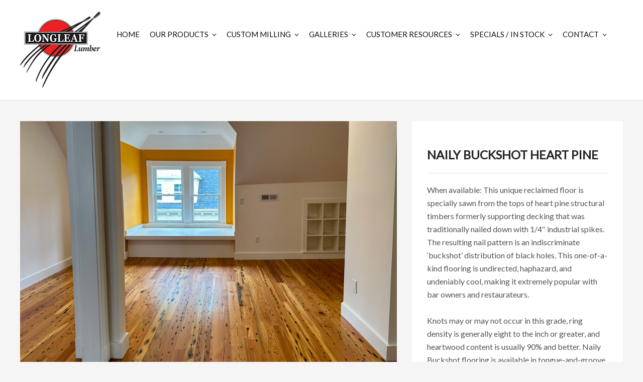

--- FILE ---
content_type: text/html; charset=UTF-8
request_url: https://longleaflumber.com/flooring/reclaimed-heart-pine/naily-buckshot/
body_size: 21008
content:
<!DOCTYPE html>
<html lang="en-US">
<head>
	<!-- Google Tag Manager --> 
<script>(function(w,d,s,l,i){w[l]=w[l]||[];w[l].push({'gtm.start':
new Date().getTime(),event:'gtm.js'});var f=d.getElementsByTagName(s)[0],
j=d.createElement(s),dl=l!='dataLayer'?'&l='+l:'';j.async=true;j.src=
'https://www.googletagmanager.com/gtm.js?id='+i+dl;f.parentNode.insertBefore(j,f);
})(window,document,'script','dataLayer','GTM-KP3SD7X');</script>
<!-- End Google Tag Manager -->

	<!-- Global site tag (gtag.js) - Google Analytics -->
<script async src="https://www.googletagmanager.com/gtag/js?id=UA-46005944-1"></script>
<script>
  window.dataLayer = window.dataLayer || [];
  function gtag(){dataLayer.push(arguments);}
  gtag('js', new Date());
  gtag('config', 'UA-46005944-1'); gtag('config', 'AW-985448247');
</script>

	
	<meta charset="UTF-8">
	<meta name="viewport" content="width=device-width, initial-scale=1">
	<link rel="profile" href="https://gmpg.org/xfn/11">
	<link rel="pingback" href="https://longleaflumber.com/xmlrpc.php">
	<meta name='robots' content='index, follow, max-image-preview:large, max-snippet:-1, max-video-preview:-1' />

	<!-- This site is optimized with the Yoast SEO plugin v26.8 - https://yoast.com/product/yoast-seo-wordpress/ -->
	<title>Longleaf Lumber - Naily Buckshot Heart Pine</title>
<link data-rocket-prefetch href="https://www.google-analytics.com" rel="dns-prefetch">
<link data-rocket-prefetch href="https://www.googletagmanager.com" rel="dns-prefetch">
<link data-rocket-prefetch href="https://fonts.googleapis.com" rel="dns-prefetch">
<link data-rocket-prefetch href="https://user.callnowbutton.com" rel="dns-prefetch">
<link data-rocket-prefetch href="https://static.callnowbutton.com" rel="dns-prefetch">
<link data-rocket-prefetch href="https://googleads.g.doubleclick.net" rel="dns-prefetch"><link rel="preload" data-rocket-preload as="image" href="https://longleaflumber.com/wp-content/uploads/reclaimed-naily-buckshot-heart-pine-flooring-home.jpg" imagesrcset="https://longleaflumber.com/wp-content/uploads/reclaimed-naily-buckshot-heart-pine-flooring-home.jpg" imagesizes="" fetchpriority="high">
	<meta name="description" content="This unique reclaimed floor is specially sawn from the tops of heart pine structural timbers formerly supporting decking that was traditionally nailed down with 1/4 industrial spikes. The resulting nail pattern is an indiscriminate ‘buckshot’ distribution of black holes. This one-of-a-kind flooring is undirected, haphazard, and undeniably cool, making it extremely popular with bar owners and restaurateurs." />
	<link rel="canonical" href="https://longleaflumber.com/flooring/reclaimed-heart-pine/naily-buckshot/" />
	<meta property="og:locale" content="en_US" />
	<meta property="og:type" content="article" />
	<meta property="og:title" content="Longleaf Lumber - Naily Buckshot Heart Pine" />
	<meta property="og:description" content="This unique reclaimed floor is specially sawn from the tops of heart pine structural timbers formerly supporting decking that was traditionally nailed down with 1/4 industrial spikes. The resulting nail pattern is an indiscriminate ‘buckshot’ distribution of black holes. This one-of-a-kind flooring is undirected, haphazard, and undeniably cool, making it extremely popular with bar owners and restaurateurs." />
	<meta property="og:url" content="https://longleaflumber.com/flooring/reclaimed-heart-pine/naily-buckshot/" />
	<meta property="og:site_name" content="Longleaf Lumber" />
	<meta property="article:publisher" content="https://www.facebook.com/longleaflumberinc" />
	<meta property="article:modified_time" content="2025-09-11T20:36:22+00:00" />
	<meta name="twitter:card" content="summary_large_image" />
	<meta name="twitter:site" content="@longleaflumber" />
	<meta name="twitter:label1" content="Est. reading time" />
	<meta name="twitter:data1" content="1 minute" />
	<script type="application/ld+json" class="yoast-schema-graph">{"@context":"https://schema.org","@graph":[{"@type":"WebPage","@id":"https://longleaflumber.com/flooring/reclaimed-heart-pine/naily-buckshot/","url":"https://longleaflumber.com/flooring/reclaimed-heart-pine/naily-buckshot/","name":"Longleaf Lumber - Naily Buckshot Heart Pine","isPartOf":{"@id":"https://longleaflumber.com/#website"},"datePublished":"2020-05-01T15:35:45+00:00","dateModified":"2025-09-11T20:36:22+00:00","description":"This unique reclaimed floor is specially sawn from the tops of heart pine structural timbers formerly supporting decking that was traditionally nailed down with 1/4 industrial spikes. The resulting nail pattern is an indiscriminate ‘buckshot’ distribution of black holes. This one-of-a-kind flooring is undirected, haphazard, and undeniably cool, making it extremely popular with bar owners and restaurateurs.","breadcrumb":{"@id":"https://longleaflumber.com/flooring/reclaimed-heart-pine/naily-buckshot/#breadcrumb"},"inLanguage":"en-US","potentialAction":[{"@type":"ReadAction","target":["https://longleaflumber.com/flooring/reclaimed-heart-pine/naily-buckshot/"]}]},{"@type":"BreadcrumbList","@id":"https://longleaflumber.com/flooring/reclaimed-heart-pine/naily-buckshot/#breadcrumb","itemListElement":[{"@type":"ListItem","position":1,"name":"Home","item":"https://longleaflumber.com/"},{"@type":"ListItem","position":2,"name":"Flooring","item":"https://longleaflumber.com/flooring/"},{"@type":"ListItem","position":3,"name":"Reclaimed Heart Pine Flooring","item":"https://longleaflumber.com/flooring/reclaimed-heart-pine/"},{"@type":"ListItem","position":4,"name":"Naily Buckshot"}]},{"@type":"WebSite","@id":"https://longleaflumber.com/#website","url":"https://longleaflumber.com/","name":"Longleaf Lumber","description":"Reclaimed Wood Flooring &amp; Lumber","publisher":{"@id":"https://longleaflumber.com/#organization"},"potentialAction":[{"@type":"SearchAction","target":{"@type":"EntryPoint","urlTemplate":"https://longleaflumber.com/?s={search_term_string}"},"query-input":{"@type":"PropertyValueSpecification","valueRequired":true,"valueName":"search_term_string"}}],"inLanguage":"en-US"},{"@type":"Organization","@id":"https://longleaflumber.com/#organization","name":"Longleaf Lumber","url":"https://longleaflumber.com/","logo":{"@type":"ImageObject","inLanguage":"en-US","@id":"https://longleaflumber.com/#/schema/logo/image/","url":"https://longleaflumber.com/wp-content/uploads/longleaf-lumber-logo-ftr1.png","contentUrl":"https://longleaflumber.com/wp-content/uploads/longleaf-lumber-logo-ftr1.png","width":100,"height":92,"caption":"Longleaf Lumber"},"image":{"@id":"https://longleaflumber.com/#/schema/logo/image/"},"sameAs":["https://www.facebook.com/longleaflumberinc","https://x.com/longleaflumber","http://instagram.com/longleaflumber"]}]}</script>
	<!-- / Yoast SEO plugin. -->


<link rel='dns-prefetch' href='//fonts.googleapis.com' />
<link rel="alternate" type="application/rss+xml" title="Longleaf Lumber &raquo; Feed" href="https://longleaflumber.com/feed/" />
<link rel="alternate" type="application/rss+xml" title="Longleaf Lumber &raquo; Comments Feed" href="https://longleaflumber.com/comments/feed/" />
<link rel="alternate" title="oEmbed (JSON)" type="application/json+oembed" href="https://longleaflumber.com/wp-json/oembed/1.0/embed?url=https%3A%2F%2Flongleaflumber.com%2Fflooring%2Freclaimed-heart-pine%2Fnaily-buckshot%2F" />
<link rel="alternate" title="oEmbed (XML)" type="text/xml+oembed" href="https://longleaflumber.com/wp-json/oembed/1.0/embed?url=https%3A%2F%2Flongleaflumber.com%2Fflooring%2Freclaimed-heart-pine%2Fnaily-buckshot%2F&#038;format=xml" />
<style id='wp-img-auto-sizes-contain-inline-css' type='text/css'>
img:is([sizes=auto i],[sizes^="auto," i]){contain-intrinsic-size:3000px 1500px}
/*# sourceURL=wp-img-auto-sizes-contain-inline-css */
</style>
<link rel='stylesheet' id='envira-tags-tags-frontend-css' href='https://longleaflumber.com/wp-content/plugins/envira-tags/assets/css/frontend.css?ver=1.13.1' type='text/css' media='all' />
<style id='wp-emoji-styles-inline-css' type='text/css'>

	img.wp-smiley, img.emoji {
		display: inline !important;
		border: none !important;
		box-shadow: none !important;
		height: 1em !important;
		width: 1em !important;
		margin: 0 0.07em !important;
		vertical-align: -0.1em !important;
		background: none !important;
		padding: 0 !important;
	}
/*# sourceURL=wp-emoji-styles-inline-css */
</style>
<link rel='stylesheet' id='wp-block-library-css' href='https://longleaflumber.com/wp-includes/css/dist/block-library/style.min.css?ver=6.9' type='text/css' media='all' />
<style id='global-styles-inline-css' type='text/css'>
:root{--wp--preset--aspect-ratio--square: 1;--wp--preset--aspect-ratio--4-3: 4/3;--wp--preset--aspect-ratio--3-4: 3/4;--wp--preset--aspect-ratio--3-2: 3/2;--wp--preset--aspect-ratio--2-3: 2/3;--wp--preset--aspect-ratio--16-9: 16/9;--wp--preset--aspect-ratio--9-16: 9/16;--wp--preset--color--black: #000000;--wp--preset--color--cyan-bluish-gray: #abb8c3;--wp--preset--color--white: #ffffff;--wp--preset--color--pale-pink: #f78da7;--wp--preset--color--vivid-red: #cf2e2e;--wp--preset--color--luminous-vivid-orange: #ff6900;--wp--preset--color--luminous-vivid-amber: #fcb900;--wp--preset--color--light-green-cyan: #7bdcb5;--wp--preset--color--vivid-green-cyan: #00d084;--wp--preset--color--pale-cyan-blue: #8ed1fc;--wp--preset--color--vivid-cyan-blue: #0693e3;--wp--preset--color--vivid-purple: #9b51e0;--wp--preset--gradient--vivid-cyan-blue-to-vivid-purple: linear-gradient(135deg,rgb(6,147,227) 0%,rgb(155,81,224) 100%);--wp--preset--gradient--light-green-cyan-to-vivid-green-cyan: linear-gradient(135deg,rgb(122,220,180) 0%,rgb(0,208,130) 100%);--wp--preset--gradient--luminous-vivid-amber-to-luminous-vivid-orange: linear-gradient(135deg,rgb(252,185,0) 0%,rgb(255,105,0) 100%);--wp--preset--gradient--luminous-vivid-orange-to-vivid-red: linear-gradient(135deg,rgb(255,105,0) 0%,rgb(207,46,46) 100%);--wp--preset--gradient--very-light-gray-to-cyan-bluish-gray: linear-gradient(135deg,rgb(238,238,238) 0%,rgb(169,184,195) 100%);--wp--preset--gradient--cool-to-warm-spectrum: linear-gradient(135deg,rgb(74,234,220) 0%,rgb(151,120,209) 20%,rgb(207,42,186) 40%,rgb(238,44,130) 60%,rgb(251,105,98) 80%,rgb(254,248,76) 100%);--wp--preset--gradient--blush-light-purple: linear-gradient(135deg,rgb(255,206,236) 0%,rgb(152,150,240) 100%);--wp--preset--gradient--blush-bordeaux: linear-gradient(135deg,rgb(254,205,165) 0%,rgb(254,45,45) 50%,rgb(107,0,62) 100%);--wp--preset--gradient--luminous-dusk: linear-gradient(135deg,rgb(255,203,112) 0%,rgb(199,81,192) 50%,rgb(65,88,208) 100%);--wp--preset--gradient--pale-ocean: linear-gradient(135deg,rgb(255,245,203) 0%,rgb(182,227,212) 50%,rgb(51,167,181) 100%);--wp--preset--gradient--electric-grass: linear-gradient(135deg,rgb(202,248,128) 0%,rgb(113,206,126) 100%);--wp--preset--gradient--midnight: linear-gradient(135deg,rgb(2,3,129) 0%,rgb(40,116,252) 100%);--wp--preset--font-size--small: 13px;--wp--preset--font-size--medium: 20px;--wp--preset--font-size--large: 36px;--wp--preset--font-size--x-large: 42px;--wp--preset--spacing--20: 0.44rem;--wp--preset--spacing--30: 0.67rem;--wp--preset--spacing--40: 1rem;--wp--preset--spacing--50: 1.5rem;--wp--preset--spacing--60: 2.25rem;--wp--preset--spacing--70: 3.38rem;--wp--preset--spacing--80: 5.06rem;--wp--preset--shadow--natural: 6px 6px 9px rgba(0, 0, 0, 0.2);--wp--preset--shadow--deep: 12px 12px 50px rgba(0, 0, 0, 0.4);--wp--preset--shadow--sharp: 6px 6px 0px rgba(0, 0, 0, 0.2);--wp--preset--shadow--outlined: 6px 6px 0px -3px rgb(255, 255, 255), 6px 6px rgb(0, 0, 0);--wp--preset--shadow--crisp: 6px 6px 0px rgb(0, 0, 0);}:where(.is-layout-flex){gap: 0.5em;}:where(.is-layout-grid){gap: 0.5em;}body .is-layout-flex{display: flex;}.is-layout-flex{flex-wrap: wrap;align-items: center;}.is-layout-flex > :is(*, div){margin: 0;}body .is-layout-grid{display: grid;}.is-layout-grid > :is(*, div){margin: 0;}:where(.wp-block-columns.is-layout-flex){gap: 2em;}:where(.wp-block-columns.is-layout-grid){gap: 2em;}:where(.wp-block-post-template.is-layout-flex){gap: 1.25em;}:where(.wp-block-post-template.is-layout-grid){gap: 1.25em;}.has-black-color{color: var(--wp--preset--color--black) !important;}.has-cyan-bluish-gray-color{color: var(--wp--preset--color--cyan-bluish-gray) !important;}.has-white-color{color: var(--wp--preset--color--white) !important;}.has-pale-pink-color{color: var(--wp--preset--color--pale-pink) !important;}.has-vivid-red-color{color: var(--wp--preset--color--vivid-red) !important;}.has-luminous-vivid-orange-color{color: var(--wp--preset--color--luminous-vivid-orange) !important;}.has-luminous-vivid-amber-color{color: var(--wp--preset--color--luminous-vivid-amber) !important;}.has-light-green-cyan-color{color: var(--wp--preset--color--light-green-cyan) !important;}.has-vivid-green-cyan-color{color: var(--wp--preset--color--vivid-green-cyan) !important;}.has-pale-cyan-blue-color{color: var(--wp--preset--color--pale-cyan-blue) !important;}.has-vivid-cyan-blue-color{color: var(--wp--preset--color--vivid-cyan-blue) !important;}.has-vivid-purple-color{color: var(--wp--preset--color--vivid-purple) !important;}.has-black-background-color{background-color: var(--wp--preset--color--black) !important;}.has-cyan-bluish-gray-background-color{background-color: var(--wp--preset--color--cyan-bluish-gray) !important;}.has-white-background-color{background-color: var(--wp--preset--color--white) !important;}.has-pale-pink-background-color{background-color: var(--wp--preset--color--pale-pink) !important;}.has-vivid-red-background-color{background-color: var(--wp--preset--color--vivid-red) !important;}.has-luminous-vivid-orange-background-color{background-color: var(--wp--preset--color--luminous-vivid-orange) !important;}.has-luminous-vivid-amber-background-color{background-color: var(--wp--preset--color--luminous-vivid-amber) !important;}.has-light-green-cyan-background-color{background-color: var(--wp--preset--color--light-green-cyan) !important;}.has-vivid-green-cyan-background-color{background-color: var(--wp--preset--color--vivid-green-cyan) !important;}.has-pale-cyan-blue-background-color{background-color: var(--wp--preset--color--pale-cyan-blue) !important;}.has-vivid-cyan-blue-background-color{background-color: var(--wp--preset--color--vivid-cyan-blue) !important;}.has-vivid-purple-background-color{background-color: var(--wp--preset--color--vivid-purple) !important;}.has-black-border-color{border-color: var(--wp--preset--color--black) !important;}.has-cyan-bluish-gray-border-color{border-color: var(--wp--preset--color--cyan-bluish-gray) !important;}.has-white-border-color{border-color: var(--wp--preset--color--white) !important;}.has-pale-pink-border-color{border-color: var(--wp--preset--color--pale-pink) !important;}.has-vivid-red-border-color{border-color: var(--wp--preset--color--vivid-red) !important;}.has-luminous-vivid-orange-border-color{border-color: var(--wp--preset--color--luminous-vivid-orange) !important;}.has-luminous-vivid-amber-border-color{border-color: var(--wp--preset--color--luminous-vivid-amber) !important;}.has-light-green-cyan-border-color{border-color: var(--wp--preset--color--light-green-cyan) !important;}.has-vivid-green-cyan-border-color{border-color: var(--wp--preset--color--vivid-green-cyan) !important;}.has-pale-cyan-blue-border-color{border-color: var(--wp--preset--color--pale-cyan-blue) !important;}.has-vivid-cyan-blue-border-color{border-color: var(--wp--preset--color--vivid-cyan-blue) !important;}.has-vivid-purple-border-color{border-color: var(--wp--preset--color--vivid-purple) !important;}.has-vivid-cyan-blue-to-vivid-purple-gradient-background{background: var(--wp--preset--gradient--vivid-cyan-blue-to-vivid-purple) !important;}.has-light-green-cyan-to-vivid-green-cyan-gradient-background{background: var(--wp--preset--gradient--light-green-cyan-to-vivid-green-cyan) !important;}.has-luminous-vivid-amber-to-luminous-vivid-orange-gradient-background{background: var(--wp--preset--gradient--luminous-vivid-amber-to-luminous-vivid-orange) !important;}.has-luminous-vivid-orange-to-vivid-red-gradient-background{background: var(--wp--preset--gradient--luminous-vivid-orange-to-vivid-red) !important;}.has-very-light-gray-to-cyan-bluish-gray-gradient-background{background: var(--wp--preset--gradient--very-light-gray-to-cyan-bluish-gray) !important;}.has-cool-to-warm-spectrum-gradient-background{background: var(--wp--preset--gradient--cool-to-warm-spectrum) !important;}.has-blush-light-purple-gradient-background{background: var(--wp--preset--gradient--blush-light-purple) !important;}.has-blush-bordeaux-gradient-background{background: var(--wp--preset--gradient--blush-bordeaux) !important;}.has-luminous-dusk-gradient-background{background: var(--wp--preset--gradient--luminous-dusk) !important;}.has-pale-ocean-gradient-background{background: var(--wp--preset--gradient--pale-ocean) !important;}.has-electric-grass-gradient-background{background: var(--wp--preset--gradient--electric-grass) !important;}.has-midnight-gradient-background{background: var(--wp--preset--gradient--midnight) !important;}.has-small-font-size{font-size: var(--wp--preset--font-size--small) !important;}.has-medium-font-size{font-size: var(--wp--preset--font-size--medium) !important;}.has-large-font-size{font-size: var(--wp--preset--font-size--large) !important;}.has-x-large-font-size{font-size: var(--wp--preset--font-size--x-large) !important;}
/*# sourceURL=global-styles-inline-css */
</style>

<style id='classic-theme-styles-inline-css' type='text/css'>
/*! This file is auto-generated */
.wp-block-button__link{color:#fff;background-color:#32373c;border-radius:9999px;box-shadow:none;text-decoration:none;padding:calc(.667em + 2px) calc(1.333em + 2px);font-size:1.125em}.wp-block-file__button{background:#32373c;color:#fff;text-decoration:none}
/*# sourceURL=/wp-includes/css/classic-themes.min.css */
</style>
<link rel='stylesheet' id='parent-style-css' href='https://longleaflumber.com/wp-content/themes/themetrust-create/style.css?ver=6.9' type='text/css' media='all' />
<link rel='stylesheet' id='create-fonts-css' href='//fonts.googleapis.com/css?family=Montserrat%3A400%2C700%7COpen+Sans%3A300%2C400%2C700%2C300italic%2C400italic%2C700italic&#038;subset=latin%2Clatin-ext' type='text/css' media='all' />
<link rel='stylesheet' id='spba-animate-css' href='https://longleaflumber.com/wp-content/themes/themetrust-create/css/animate.min.css?ver=1.0' type='text/css' media='all' />
<link rel='stylesheet' id='jquery-background-video-css' href='https://longleaflumber.com/wp-content/themes/themetrust-create/css/jquery.background-video.css?ver=6.9' type='text/css' media='all' />
<link rel='stylesheet' id='so_video_background-css' href='https://longleaflumber.com/wp-content/themes/themetrust-create/css/so_video_background.css?ver=6.9' type='text/css' media='all' />
<link rel='stylesheet' id='create-style-css' href='https://longleaflumber.com/wp-content/themes/longleaf-child/style.css?ver=5' type='text/css' media='all' />
<link rel='stylesheet' id='create-owl-carousel-css' href='https://longleaflumber.com/wp-content/themes/themetrust-create/css/owl.carousel.css?ver=1.3.3' type='text/css' media='all' />
<link rel='stylesheet' id='create-owl-theme-css' href='https://longleaflumber.com/wp-content/themes/themetrust-create/css/owl.theme.css?ver=1.3.3' type='text/css' media='all' />
<link rel='stylesheet' id='create-prettyphoto-css' href='https://longleaflumber.com/wp-content/themes/themetrust-create/css/prettyPhoto.css?ver=3.1.6' type='text/css' media='all' />
<link rel='stylesheet' id='superfish-css' href='https://longleaflumber.com/wp-content/themes/themetrust-create/css/superfish.css?ver=1.7.5' type='text/css' media='all' />
<link rel='stylesheet' id='create-woocommerce-css' href='https://longleaflumber.com/wp-content/themes/themetrust-create/css/woocommerce.css?ver=1.0' type='text/css' media='all' />
<link rel='stylesheet' id='create-font-awesome-css' href='https://longleaflumber.com/wp-content/themes/themetrust-create/css/font-awesome.min.css?ver=4.0.3' type='text/css' media='all' />
<script type="text/javascript" src="https://longleaflumber.com/wp-includes/js/jquery/jquery.min.js?ver=3.7.1" id="jquery-core-js"></script>
<script type="text/javascript" src="https://longleaflumber.com/wp-includes/js/jquery/jquery-migrate.min.js?ver=3.4.1" id="jquery-migrate-js"></script>
<script type="text/javascript" src="https://longleaflumber.com/wp-content/themes/themetrust-create/js/imagesloaded.js?ver=3.1.6" id="create-imagesloaded-js"></script>
<link rel="https://api.w.org/" href="https://longleaflumber.com/wp-json/" /><link rel="alternate" title="JSON" type="application/json" href="https://longleaflumber.com/wp-json/wp/v2/pages/1006" /><link rel="EditURI" type="application/rsd+xml" title="RSD" href="https://longleaflumber.com/xmlrpc.php?rsd" />
<meta name="generator" content="WordPress 6.9" />
<link rel='shortlink' href='https://longleaflumber.com/?p=1006' />
					<link rel="shortcut icon" href="https://longleaflumber.com/wp-content/uploads/Logo-2024-Reclaimed-Wood-Longleaf-Lumber.png" />
				<meta name="generator" content="create  2.0" />

		<!--[if IE 8]>
		<link rel="stylesheet" href="https://longleaflumber.com/wp-content/themes/themetrust-create/css/ie8.css" type="text/css" media="screen" />
		<![endif]-->
		<!--[if IE]><script src="http://html5shiv.googlecode.com/svn/trunk/html5.js"></script><![endif]-->

		
		<style>

							body #primary header.main .inner { text-align: left !important; }
			
			
			
						body { color: #555555; }
			
						.entry-content a, .entry-content a:visited { color: #000000; }
			
						.entry-content a:hover { color: #e4322b; }
			
						.button, a.button, a.button:active, a.button:visited, #footer a.button, #searchsubmit, input[type="submit"], a.post-edit-link, a.tt-button, .pagination a, .pagination span, .woocommerce nav.woocommerce-pagination ul li a, .woocommerce nav.woocommerce-pagination ul li span, .wpforms-form input[type=submit], .wpforms-form button[type=submit] { background-color: #000000 !important; }
			
						.button, a.button, a.button:active, a.button:visited, #footer a.button, #searchsubmit, input[type="submit"], a.post-edit-link, a.tt-button, .pagination a, .pagination span, .woocommerce nav.woocommerce-pagination ul li a, .woocommerce nav.woocommerce-pagination ul li span, .wpforms-form input[type=submit], .wpforms-form button[type=submit] { color: #ffffff !important; }
			
						#site-header { background-color: #ffffff; }
			
						#site-header.sticky, #site-header.sticky .header-search { background-color: #ffffff; }
			
						.cart-count { background-color: #e51d37; }
			
							.main-nav ul li,
				.secondary-nav span,
				.secondary-nav a { color: #111111 !important; }
			
			
							.menu-toggle.open:hover,
				.main-nav ul li:hover,
				.main-nav ul li.active,
				.secondary-nav a:hover,
				.secondary-nav span:hover,
				.main-nav ul li.current,
				.main-nav ul li.current-cat,
				.main-nav ul li.current_page_item,
				.main-nav ul li.current-menu-item,
				.main-nav ul li.current-post-ancestor,
				.single-post .main-nav ul li.current_page_parent,
				.main-nav ul li.current-category-parent,
				.main-nav ul li.current-category-ancestor,
				.main-nav ul li.current-portfolio-ancestor,
				.main-nav ul li.current-projects-ancestor { color: #666666 !important;}

			
			
							#site-header.sticky .header-search *,
				#site-header.sticky #search-toggle-close,
				.sticky .main-nav ul li,
				.sticky .secondary-nav span,
				.sticky .secondary-nav a { color: #111111 !important; }
			
							.sticky #search-toggle-close:hover,
				.sticky .main-nav ul li:hover,
				.sticky .main-nav ul li.active,
				.sticky .main-nav ul li.current,
				.sticky .main-nav ul li.current-cat,
				.sticky .main-nav ul li.current_page_item,
				.sticky .main-nav ul li.current-menu-item,
				.sticky .main-nav ul li.current-post-ancestor,
				.sticky .single-post .main-nav ul li.current_page_parent,
				.sticky .main-nav ul li.current-category-parent,
				.sticky .main-nav ul li.current-category-ancestor,
				.sticky .main-nav ul li.current-portfolio-ancestor,
				.sticky .main-nav ul li.current-projects-ancestor,
				.sticky .secondary-nav span:hover, .sticky .secondary-nav a:hover { color: #666666 !important; }
			
			
			
			
			
							.main-nav ul.sf-menu li ul { background-color: #ffffff; }
			
							.main-nav ul ul li, .sticky .main-nav ul ul li { color: #111111 !important; }
			
							.main-nav ul ul li:hover,
				.sticky .main-nav ul ul li:hover { color: #666666 !important; }
			
							.main-nav .mega-menu > ul > li { border-right: 1px solid #cccccc; }
			
			
			
			
			
			
			
			
							#footer { background-color: #222222; }
			
							#footer * { color: #999999 !important; }
			
							#footer .widget-title { color: #ffffff !important; }
			
							#footer a { color: #e4322b !important; }
			
							#footer a:hover { color: #e4322b !important; }
			
			
			

		
							#logo .site-title img { max-width: 80px; }
			
							#site-header.main.light #logo .site-title img { max-width: 80px; }
			
			
			
							@media only screen and (max-width: 780px){
					#site-header.main #logo .site-title img { max-width: 100pxpx !important; }
				}
			
		
			
							header.entry-header.main * { color: #191919 !important; }
			
			
		
			
			
			
		
		.main-nav ul.sf-menu li ul {
    display: normal !important; 
    background: #fff;
    line-height: normal;
    max-height: initial;
    height: auto !important;
    box-shadow: 0 0 0 1px rgba(0,0,0,.1);
    -webkit-box-shadow: 0 0 0 1px rgba(0,0,0,.1);
    padding: 15px 0 !important;
}
		</style>

					<!-- ThemeTrust Google Font Picker -->
					<link href='//fonts.googleapis.com/css?family=Lato' rel='stylesheet' type='text/css'>										
					<style type="text/css">body { 
												font-family: 'Lato'; 
						 font-size: 18px;					}</style>

									<!-- ThemeTrust Google Font Picker -->
															
					<style type="text/css">p { 
												font-family: 'Lato'; 
						 font-size: 16px; line-height: 26px;					}</style>

									<!-- ThemeTrust Google Font Picker -->
															
					<style type="text/css">.site-main h1 { 
												font-family: 'Lato'; 
						 font-size: 24px;					}</style>

									<!-- ThemeTrust Google Font Picker -->
					<link href='//fonts.googleapis.com/css?family=Merriweather' rel='stylesheet' type='text/css'>										
					<style type="text/css">.site-main h2 { 
												font-family: 'Merriweather'; 
						 font-size: 36px;					}</style>

									<!-- ThemeTrust Google Font Picker -->
															
					<style type="text/css">.site-main h3 { 
												font-family: 'Merriweather'; 
						 font-weight: 200; font-size: 30px;					}</style>

									<!-- ThemeTrust Google Font Picker -->
															
					<style type="text/css">.site-main h4 { 
												font-family: 'Lato'; 
						 font-weight: 300; font-size: 14pxpx;					}</style>

									<!-- ThemeTrust Google Font Picker -->
															
					<style type="text/css">.site-main h5 { 
												font-family: 'Lato'; 
											}</style>

									<!-- ThemeTrust Google Font Picker -->
															
					<style type="text/css">.site-main h6 { 
												font-family: 'Lato'; 
						 font-size: 12px;					}</style>

									<!-- ThemeTrust Google Font Picker -->
															
					<style type="text/css">.body-wrap a { 
												font-family: 'Lato'; 
						 font-weight: 700;					}</style>

									<!-- ThemeTrust Google Font Picker -->
															
					<style type="text/css">li { 
												font-family: 'Lato'; 
											}</style>

									<!-- ThemeTrust Google Font Picker -->
															
					<style type="text/css">#primary header.main h1.entry-title { 
												font-family: 'Merriweather'; 
						 font-size: 26px;					}</style>

									<!-- ThemeTrust Google Font Picker -->
															
					<style type="text/css">#primary header.main p.subtitle { 
												font-family: 'Merriweather'; 
						 font-size: 30px;					}</style>

									<!-- ThemeTrust Google Font Picker -->
															
					<style type="text/css">.main-nav ul li a, .main-nav ul li span { 
												font-family: 'Lato'; 
						 font-size: 15px;					}</style>

				<!-- Call Now Button 1.5.5 (https://callnowbutton.com) [renderer:cloud, id:domain_d26388c8_314c_477d_93e0_d0d372fa5f06]-->
<script data-cnb-version="1.5.5" type="text/javascript" async="async" src="https://user.callnowbutton.com/domain_d26388c8_314c_477d_93e0_d0d372fa5f06.js"></script>
		<style type="text/css" id="wp-custom-css">
			body {
    background: #f5f5f5 !important;
}
.main-nav ul.sf-menu li ul {
    display:normal !important;
    background: #fff;
    line-height: normal;
    max-height: initial;
    height: auto !important;
    box-shadow: 0 0 0 1px rgba(0,0,0,.1);
    -webkit-box-shadow: 0 0 0 1px rgba(0,0,0,.1);
    padding: 15px 0 !important;
}
#middle {
    background: #f5f5f5 !important;
}
.entry-content div.panel-grid:first-child {
    margin-top: 20px;
}
.panel-grid-cell {
    display: inline-block;
    padding: 0px 3px 0px 3px;
}
.entry-content-rt {
    background: #FFF !important;
}
h3 {
    font-family: "Merriweather", serif;
    font-size: 30px;
    font-weight: 500;
}
h3 em {
    font-size: 16px;
    font-weight: bold;
}
h1 {
    font-family: "Lato", sans-serif;
    margin: 0 0 20px;
    font-size: 24px;
    line-height: 1.4em;
    border-bottom: 1px solid #E5E5E5;
    padding: 0 0 20px;
    font-weight: 500;
    text-transform: uppercase;
}
#logo .site-title {
    border: none !important;
}
a,
a:active,
a:hover {
    color: #e4322b;
}
h2,
h4,
.entry-title {
    font-weight: 500;
    line-height: 24px;
    font-family: "Lato", sans-serif;
    color: #242424;
    text-transform: uppercase;
    margin-top: 0px;
}
#logo .site-title {
    border: none !important;
    padding: 20px 0px 20px 0px;
}
/*.site-main {
    padding: 0px !important;
}*/
.main-nav ul li a,
.main-nav ul li span {
    font-weight: 500;
}
.main-nav ul li ul li,
.main-nav ul li ul li a {
    text-transform: uppercase;
    height: auto !important;
    line-height: normal !important;
}
#primary header.main h1.entry-title {
    font-family: "Merriweather", serif;
    font-size: 24px;
    text-align: left;
}
.main.light#site-header #logo .site-title img {
    max-width: 900px;
}
.nav-holder {
    position: relative !important;
    float: none;
    padding: 0 !important;
    height: auto;
    margin-top: 2%;
}

.entry-content div:first-child.panel-grid {
    margin-top: 30px;
}
.entry-content {
    padding-bottom: 25px;
}
.widget-title {
    font-size: 24px !important;
    font-weight: normal;
    display: block !important;
    clear: both;
    font-family: "Lato", sans-serif;
}
.textwidget {
    padding-bottom: 20px;
}
#footer .main {
    padding: 40px 20px 0px 20px !important;
}

#footer .widget-box .inside,
#seondary .widget-box {
    padding: 0 10px;
}
.widget-box {
    margin-bottom: 0px !important;
    overflow-wrap: break-word;
}
.description {
    float: left;
    margin-bottom: 0px !important;
}
.button,
#footer a.button,
#searchsubmit,
input[type='submit'],
.wpforms-form input[type=submit],
.wpforms-form button[type=submit] {
    display: inline-block;
    color: #fff !important;
    font-size: 18px !important;
    font-weight: normal;
    padding: 8px 22px 8px !important;
    text-transform: uppercase !important;
    width: 100% !important;
}
#logo .site-title img {
    max-width: 100%;
}
  #primary header.main {
    padding: 40px 0 0 !important;
    background-color: #fff;
} 
.blog h1.entry-title {
    border-bottom: none !important;
}
.su-accordion .su-spoiler {
    margin-bottom: -15px !important;
}
.su-spoiler-title {
    font-size: 18px !important;
}
.envira-gallery-theme-subtle .envira-gallery-item-inner {
    border-radius: 0px;
    padding: 0px !important;
    background: #fff;
    border: none !important;
}
.body-wrap {
    max-width: 1200px;
}
.site-main .body-wrap .content-main.full {
    max-width: 1200px;
    margin: 0 auto;
    padding-top: 40px;
}

.blog .body-wrap {
    max-width: 1200px;
}
.blog .content-main h2 {
    font-size: 20px;
}
.portfolio-element {
    display: inline-block;
    max-width: 376px;
    padding: 0px 8px 0px 8px;
}
.info-box {
    background: #e5e5e5;
    border: 1px solid #E5E5E5;
    padding: 6px 15px;
    margin-bottom: 15px;
    font-size: 16px;
}
.envira-gallery-thumbnail img {
    pointer-events: none;
}
.blog article {
    margin-bottom: 20px;
    border-bottom-style: solid;
    border-bottom-width: 1px;
    border-bottom-color: lightgrey;
}
.envirabox-is-open .envirabox-bg {
    opacity: 1 !important;
    transition-timing-function: cubic-bezier(0.22, 0.61, 0.36, 1);
}
.su-table table td {
    padding: .5em 1em !important;
    background: #fff !important;
    font-size: 14px;
    text-transform: uppercase;
    border: 0px !important;
}
.panel-grid.panel-has-style > .panel-row-style,
.panel-grid.panel-no-style {
    display: flex;
    -ms-flex-wrap: wrap;
    flex-wrap: nowrap;
    justify-content: space-around;
}
.portfolio-element {
    display: inline-block;
}
.menu-toggle.open::before {
    font-size: 30px !important;
}
@media only screen and (min-device-width: 320px) and (max-device-width: 480px) and (-webkit-min-device-pixel-ratio: 2) {
    h4 a {
        display: block !important;
    }
    .site-main {
        padding: 0px 10px 0px !important;
    }
}


/* from themes / longleaf-child / templates / product-gallery.php */

.panel-grid-cell {
    display: inline-block
}
.body-wrap {
    max-width: 1200px !important;
}
.entry-content-lt {
    float: left;
    width: 65%;
    padding-right: 30px;
    margin-top: 50px;
    margin-bottom: 30px;
}
.entry-content-rt {
    float: right;
    width: 35%;
    margin-top: 4.2%;
    margin-bottom: 30px;
    padding: 50px 30px 10px 30px;
}
.main.light#site-header #logo .site-title img {
    max-width: 900px;
}

@media only screen and (min-device-width: 481px) screen and (max-width: 768px) {
    .panel-grid {
        margin-bottom: 0px !important;
        padding: 0px 10px;
    }
    .site-main {
        padding: 0px 20px 0px !important;
    }
}

/* from themes / longleaf-child / templates / portfolio.php */

.description {
    float: left;
    margin-bottom: 20px;
}
p {
    margin: 0px;
    padding: 0px;
}

@media only screen and (max-width: 1204px) {
    #site-header .secondary-nav .menu-toggle.open {
        display: inline-block;
    }
    .main-nav {
        display: none;
    }
}

@media (max-width: 680px) {
    div.panel-grid > div.panel-row-style {
        display: inline-block !important;
    }
    div.panel-row-style > div.panel-grid-cell:not(:only-child) {
        vertical-align: top !important;
        width: calc(50% - 20px) !important;
        margin-right: 10px !important;
        margin-left: 10px !important;
    }
    div.panel-layout > div.panel-no-style {
        display: inline-block !important;
        width: 100% !important;
    }
    div.panel-no-style > div.panel-grid-cell:not(:only-child) {
        vertical-align: top !important;
        width: calc(50% - 20px) !important;
        margin-right: 10px !important;
        margin-left: 10px !important;
    }
    #panel-71-1-0-0 > .panel-widget-style {
        padding: 10px 10px 10px 10px !important;
    }

    h1.site-title,
    h2.site-title {
        padding-bottom: 4px;
        padding-top: 10px;
    }

    h1.site-title > a > img {
        height: 90px;
        width: 92px;
    }

    h2.site-title > a > img {
        height: 90px;
        width: 92px;
    }

    #primary > div.body-wrap > div.entry-content > div.panel-layout div.panel-grid {
        padding: 0px 40px !important;
    }

    .panel-row-style {
        padding: 0px !important;
        margin: 0px !important;
    }
}

li.menu-item-18169 > ul.sub-menu {
    position: absolute !important;
    left: auto !important;
    right: 0 !important;
}

#logo {
    z-index: 9999;
}

.info-box {
    background: #F1F1F1;
    border: 1px solid #E5E5E5;
    -moz-border-radius: 2px;
    -webkit-border-radius: 2px;
    border-radius: 2px;
    padding: 8px 15px;
    margin-top: 10px;
    margin-left: 10px;
    margin-right: 10px;
    margin-bottom: 20px;
}

@media screen and (max-width: 768px) {
    .entry-content-lt {
        float: left !important;
        width: 100% !important;
        padding: 20px !important;
        margin-top: 0px !important;
        margin-bottom: 0px !important;
    }
    .entry-content-rt {
        float: left !important;
        width: 100% !important;
        margin-bottom: 30px !important;
        padding: 20px !important;
    }
    .panel-grid {
        margin-bottom: 0px !important;
        padding: 0px 10px;
    }
}

.info-box-spec {
    background: #cccccc;
    border: 1px solid #E5E5E5;
    -moz-border-radius: 2px;
    -webkit-border-radius: 2px;
    border-radius: 2px;
    padding: 8px 15px;
    margin-top: 10px;
    margin-left: 10px;
    margin-right: 10px;
    margin-bottom: 20px;
	  text-align: center;
  	font-size: 16px;
}
		</style>
		<link rel='stylesheet' id='envira-gallery-style-css' href='https://longleaflumber.com/wp-content/plugins/envira-gallery/assets/css/envira.css?ver=1.13.1' type='text/css' media='all' />
<link rel='stylesheet' id='envira-gallery-jgallery-css' href='https://longleaflumber.com/wp-content/plugins/envira-gallery/assets/css/justifiedGallery.css?ver=1.13.1' type='text/css' media='all' />
<link rel='stylesheet' id='envira-gallery-base_dark-lightbox-theme-css' href='https://longleaflumber.com/wp-content/plugins/envira-gallery/envira-gallery/lightbox-themes/base_dark/css/style.css?ver=1.13.1' type='text/css' media='all' />
<style id="rocket-lazyrender-inline-css">[data-wpr-lazyrender] {content-visibility: auto;}</style><meta name="generator" content="WP Rocket 3.20.3" data-wpr-features="wpr_preconnect_external_domains wpr_automatic_lazy_rendering wpr_oci wpr_image_dimensions wpr_preload_links wpr_desktop" /></head>

<body class="wp-singular page-template page-template-templates page-template-product-gallery page-template-templatesproduct-gallery-php page page-id-1006 page-child parent-pageid-626 wp-theme-themetrust-create wp-child-theme-longleaf-child solid  chrome windows top-header inline-header">
<!-- Google Tag Manager (noscript) --> 
<noscript><iframe src="https://www.googletagmanager.com/ns.html?id=GTM-KP3SD7X"
height="0" width="0" style="display:none;visibility:hidden"></iframe></noscript>
<!-- End Google Tag Manager (noscript) -->

		<div  id="scroll-to-top"><span></span></div>
		<!-- Slide Panel -->
	<div  id="slide-panel">
		<div  class="hidden-scroll">
			<div  class="inner has-mobile-menu">
				<nav id="slide-main-menu" class="menu-main-container"><ul id="menu-main" class="collapse sidebar"><li id="menu-item-20625" class="menu-item menu-item-type-post_type menu-item-object-page menu-item-home menu-item-20625"><a href="https://longleaflumber.com/">Home</a></li>
<li id="menu-item-35154" class="menu-item menu-item-type-custom menu-item-object-custom current-menu-ancestor menu-item-has-children menu-item-35154"><a href="http://www.longleaflumber.com">Our Products</a>
<ul class="sub-menu">
	<li id="menu-item-397" class="menu-item menu-item-type-post_type menu-item-object-page current-page-ancestor current-menu-ancestor current_page_ancestor menu-item-has-children menu-item-397"><a href="https://longleaflumber.com/flooring/">Flooring</a>
	<ul class="sub-menu">
		<li id="menu-item-32892" class="menu-item menu-item-type-custom menu-item-object-custom current-menu-ancestor menu-item-has-children menu-item-32892"><a href="https://longleaflumber.com/flooring/">Reclaimed Wood Flooring</a>
		<ul class="sub-menu">
			<li id="menu-item-641" class="menu-item menu-item-type-post_type menu-item-object-page current-page-ancestor current-menu-ancestor current-menu-parent current-page-parent current_page_parent current_page_ancestor menu-item-has-children menu-item-641"><a href="https://longleaflumber.com/flooring/reclaimed-heart-pine/">Reclaimed Heart Pine Flooring</a>
			<ul class="sub-menu">
				<li id="menu-item-653" class="menu-item menu-item-type-post_type menu-item-object-page menu-item-653"><a href="https://longleaflumber.com/flooring/reclaimed-heart-pine/1-clear-flatsawn/">#1 Flatsawn</a></li>
				<li id="menu-item-17381" class="menu-item menu-item-type-post_type menu-item-object-page menu-item-17381"><a href="https://longleaflumber.com/flooring/reclaimed-heart-pine/2-select-flatsawn/">#2 Flatsawn</a></li>
				<li id="menu-item-1012" class="menu-item menu-item-type-post_type menu-item-object-page menu-item-1012"><a href="https://longleaflumber.com/flooring/reclaimed-heart-pine/1-clear-quartersawn/">#1 Quartersawn</a></li>
				<li id="menu-item-1011" class="menu-item menu-item-type-post_type menu-item-object-page menu-item-1011"><a href="https://longleaflumber.com/flooring/reclaimed-heart-pine/2-select-quartersawn/">#2 Quartersawn</a></li>
				<li id="menu-item-1010" class="menu-item menu-item-type-post_type menu-item-object-page menu-item-1010"><a href="https://longleaflumber.com/flooring/reclaimed-heart-pine/3-rustic/">#3 Rustic</a></li>
				<li id="menu-item-1008" class="menu-item menu-item-type-post_type menu-item-object-page current-menu-item page_item page-item-1006 current_page_item menu-item-1008"><a href="https://longleaflumber.com/flooring/reclaimed-heart-pine/naily-buckshot/" aria-current="page">Naily Buckshot</a></li>
				<li id="menu-item-34514" class="menu-item menu-item-type-post_type menu-item-object-page menu-item-34514"><a href="https://longleaflumber.com/specials/flooring-specials/run-of-the-mill-heart-pine/">‘Run-of-the-Mill’</a></li>
			</ul>
</li>
			<li id="menu-item-2364" class="menu-item menu-item-type-post_type menu-item-object-page menu-item-2364"><a href="https://longleaflumber.com/flooring/reclaimed-american-chestnut/">Reclaimed American Chestnut</a></li>
			<li id="menu-item-988" class="menu-item menu-item-type-post_type menu-item-object-page menu-item-988"><a href="https://longleaflumber.com/flooring/reclaimed-red-white-oak/">Reclaimed Red &#038; White Oak</a></li>
			<li id="menu-item-989" class="menu-item menu-item-type-post_type menu-item-object-page menu-item-989"><a href="https://longleaflumber.com/flooring/reclaimed-white-pine-pumpkin-pine/">Reclaimed Eastern White Pine</a></li>
			<li id="menu-item-992" class="menu-item menu-item-type-post_type menu-item-object-page menu-item-992"><a href="https://longleaflumber.com/flooring/reclaimed-maple/">Reclaimed and Salvaged Maple Wood Flooring</a></li>
			<li id="menu-item-31484" class="menu-item menu-item-type-post_type menu-item-object-page menu-item-31484"><a href="https://longleaflumber.com/flooring/reclaimed-hickory/">Reclaimed Hickory Flooring</a></li>
			<li id="menu-item-975" class="menu-item menu-item-type-post_type menu-item-object-page menu-item-975"><a href="https://longleaflumber.com/flooring/other-reclaimed-species/">Other Reclaimed Wood Species</a></li>
		</ul>
</li>
		<li id="menu-item-2655" class="menu-item menu-item-type-post_type menu-item-object-page menu-item-has-children menu-item-2655"><a href="https://longleaflumber.com/flooring/cork-flooring/">Cork Flooring</a>
		<ul class="sub-menu">
			<li id="menu-item-37290" class="menu-item menu-item-type-post_type menu-item-object-page menu-item-37290"><a href="https://longleaflumber.com/flooring/cork-flooring/cork-glue-down-flooring/">Cork Glue-Down Flooring</a></li>
			<li id="menu-item-37289" class="menu-item menu-item-type-post_type menu-item-object-page menu-item-37289"><a href="https://longleaflumber.com/flooring/cork-flooring/floating-cork-flooring/">Floating Cork Flooring</a></li>
		</ul>
</li>
		<li id="menu-item-38360" class="menu-item menu-item-type-post_type menu-item-object-page menu-item-has-children menu-item-38360"><a href="https://longleaflumber.com/flooring/sustainable-wood-flooring/">Non-Reclaimed Wood Flooring</a>
		<ul class="sub-menu">
			<li id="menu-item-38341" class="menu-item menu-item-type-post_type menu-item-object-page menu-item-38341"><a href="https://longleaflumber.com/specials/flooring-specials/new-england-white-oak-flooring/">New England White Oak Flooring</a></li>
			<li id="menu-item-36558" class="menu-item menu-item-type-post_type menu-item-object-page menu-item-36558"><a href="https://longleaflumber.com/flooring/salvaged-non-reclaimed-ash/">Emerald Ash Flooring</a></li>
			<li id="menu-item-39643" class="menu-item menu-item-type-post_type menu-item-object-page menu-item-39643"><a href="https://longleaflumber.com/specials/flooring-specials/select-and-better-heart-pine/">Heart Pine Flooring</a></li>
			<li id="menu-item-39642" class="menu-item menu-item-type-post_type menu-item-object-page menu-item-39642"><a href="https://longleaflumber.com/specials/flooring-specials/maple-flooring/">Maple Flooring In Stock</a></li>
			<li id="menu-item-38389" class="menu-item menu-item-type-post_type menu-item-object-page menu-item-38389"><a href="https://longleaflumber.com/flooring/new-wood-flooring/white-oak-flooring-flatsawn-select-better/">White Oak: Flatsawn, Select &#038; Better</a></li>
			<li id="menu-item-32964" class="menu-item menu-item-type-post_type menu-item-object-page menu-item-32964"><a href="https://longleaflumber.com/flooring/new-wood-flooring/white-oak-flooring-rift-quarter-select-better-grade/">White Oak: Rift &#038; Quartered, Select &#038; Better</a></li>
			<li id="menu-item-32950" class="menu-item menu-item-type-post_type menu-item-object-page menu-item-32950"><a href="https://longleaflumber.com/flooring/new-wood-flooring/white-oak-rift-quarter-character-grade/">White Oak: Rift &#038; Quartered, Character</a></li>
		</ul>
</li>
	</ul>
</li>
	<li id="menu-item-405" class="menu-item menu-item-type-post_type menu-item-object-page menu-item-405"><a href="https://longleaflumber.com/reclaimed-wood-paneling/">Paneling</a></li>
	<li id="menu-item-17490" class="menu-item menu-item-type-post_type menu-item-object-page menu-item-has-children menu-item-17490"><a href="https://longleaflumber.com/board-beam/">Board &#038; Beam</a>
	<ul class="sub-menu">
		<li id="menu-item-17506" class="menu-item menu-item-type-post_type menu-item-object-page menu-item-has-children menu-item-17506"><a href="https://longleaflumber.com/board-beam/beams-mantels/">Beams &#038; Mantels</a>
		<ul class="sub-menu">
			<li id="menu-item-17505" class="menu-item menu-item-type-post_type menu-item-object-page menu-item-17505"><a href="https://longleaflumber.com/board-beam/beams-mantels/hand-hewn-beams/">Hand-Hewn</a></li>
			<li id="menu-item-17504" class="menu-item menu-item-type-post_type menu-item-object-page menu-item-17504"><a href="https://longleaflumber.com/board-beam/beams-mantels/resawn-beams/">Resawn</a></li>
			<li id="menu-item-17503" class="menu-item menu-item-type-post_type menu-item-object-page menu-item-17503"><a href="https://longleaflumber.com/board-beam/beams-mantels/live-edge-reclaimed-mantels/">Live Edge</a></li>
		</ul>
</li>
		<li id="menu-item-41697" class="menu-item menu-item-type-post_type menu-item-object-page menu-item-41697"><a href="https://longleaflumber.com/board-beam/dimensional-lumber-reclaimed-and-conventional-wood/">Dimensional Lumber</a></li>
		<li id="menu-item-36763" class="menu-item menu-item-type-post_type menu-item-object-page menu-item-36763"><a href="https://longleaflumber.com/specials/board-beam-specials/reclaimed-wood-stair-treads/">Reclaimed Wood Treads</a></li>
		<li id="menu-item-36765" class="menu-item menu-item-type-post_type menu-item-object-page menu-item-36765"><a href="https://longleaflumber.com/specials/board-beam-specials/unfinished-reclaimed-wood-tops/">Reclaimed Wood Tops</a></li>
		<li id="menu-item-36766" class="menu-item menu-item-type-post_type menu-item-object-page menu-item-36766"><a href="https://longleaflumber.com/specials/board-beam-specials/reclaimed-wood-shelves/">Reclaimed Wood Shelves</a></li>
		<li id="menu-item-19884" class="menu-item menu-item-type-post_type menu-item-object-page menu-item-19884"><a href="https://longleaflumber.com/board-beam/live-oak/">Live Oak</a></li>
		<li id="menu-item-32205" class="menu-item menu-item-type-custom menu-item-object-custom menu-item-has-children menu-item-32205"><a href="https://longleaflumber.com/board-beam/salvaged-redwood-bases-slabs/redwood-slabs/">Live Edge Redwood Slabs</a>
		<ul class="sub-menu">
			<li id="menu-item-32207" class="menu-item menu-item-type-custom menu-item-object-custom menu-item-32207"><a href="https://longleaflumber.com/specials/salvaged-redwood-slabs-available/">Current Inventory</a></li>
			<li id="menu-item-32218" class="menu-item menu-item-type-custom menu-item-object-custom menu-item-32218"><a href="https://longleaflumber.com/redwood-slabs/">Gallery Images</a></li>
		</ul>
</li>
	</ul>
</li>
	<li id="menu-item-35155" class="menu-item menu-item-type-post_type menu-item-object-page menu-item-35155"><a href="https://longleaflumber.com/hardware/">Hardware</a></li>
	<li id="menu-item-35164" class="menu-item menu-item-type-post_type menu-item-object-page menu-item-35164"><a href="https://longleaflumber.com/specials/">Specials &#038; In-Stock Material</a></li>
</ul>
</li>
<li id="menu-item-399" class="menu-item menu-item-type-post_type menu-item-object-page menu-item-has-children menu-item-399"><a href="https://longleaflumber.com/custom-milling/">Custom Milling</a>
<ul class="sub-menu">
	<li id="menu-item-17518" class="menu-item menu-item-type-post_type menu-item-object-page menu-item-17518"><a href="https://longleaflumber.com/custom-milling/counter-table/">Counters &#038; Desk Tops</a></li>
	<li id="menu-item-17515" class="menu-item menu-item-type-post_type menu-item-object-page menu-item-17515"><a href="https://longleaflumber.com/custom-milling/stairs-mouldings/">Stairs &#038; Mouldings</a></li>
	<li id="menu-item-17516" class="menu-item menu-item-type-post_type menu-item-object-page menu-item-17516"><a href="https://longleaflumber.com/custom-milling/roughsawn-lumber/">Roughsawn Lumber</a></li>
	<li id="menu-item-17517" class="menu-item menu-item-type-post_type menu-item-object-page menu-item-17517"><a href="https://longleaflumber.com/custom-milling/restaurant-cafe/">Restaurant &#038; Café</a></li>
</ul>
</li>
<li id="menu-item-404" class="menu-item menu-item-type-post_type menu-item-object-page menu-item-has-children menu-item-404"><a href="https://longleaflumber.com/galleries/">Galleries</a>
<ul class="sub-menu">
	<li id="menu-item-17524" class="menu-item menu-item-type-post_type menu-item-object-page menu-item-17524"><a href="https://longleaflumber.com/galleries/residential-gallery/">Residential Gallery</a></li>
	<li id="menu-item-17523" class="menu-item menu-item-type-post_type menu-item-object-page menu-item-17523"><a href="https://longleaflumber.com/galleries/commercial-gallery/">Commercial Gallery</a></li>
</ul>
</li>
<li id="menu-item-35157" class="menu-item menu-item-type-custom menu-item-object-custom menu-item-has-children menu-item-35157"><a href="http://www.longleaflumber.com">Customer Resources</a>
<ul class="sub-menu">
	<li id="menu-item-17538" class="menu-item menu-item-type-post_type menu-item-object-page menu-item-17538"><a href="https://longleaflumber.com/contact/frequently-asked-questions/">FAQs &#8211; Learn More</a></li>
	<li id="menu-item-23859" class="menu-item menu-item-type-post_type menu-item-object-page menu-item-23859"><a href="https://longleaflumber.com/history-news/">Blog</a></li>
</ul>
</li>
<li id="menu-item-398" class="menu-item menu-item-type-post_type menu-item-object-page menu-item-has-children menu-item-398"><a href="https://longleaflumber.com/specials/">Specials / In Stock</a>
<ul class="sub-menu">
	<li id="menu-item-17534" class="menu-item menu-item-type-post_type menu-item-object-page menu-item-17534"><a href="https://longleaflumber.com/specials/flooring-specials/">Flooring ~ In Stock</a></li>
	<li id="menu-item-23797" class="menu-item menu-item-type-post_type menu-item-object-page menu-item-23797"><a href="https://longleaflumber.com/specials/paneling-specials/">Paneling ~ In Stock</a></li>
	<li id="menu-item-17533" class="menu-item menu-item-type-post_type menu-item-object-page menu-item-17533"><a href="https://longleaflumber.com/specials/board-beam-specials/">Board &#038; Beam ~ In Stock</a></li>
	<li id="menu-item-32322" class="menu-item menu-item-type-post_type menu-item-object-page menu-item-32322"><a href="https://longleaflumber.com/specials/architectural-unusual-finds/">Architectural &#038; Unusual Finds</a></li>
	<li id="menu-item-37431" class="menu-item menu-item-type-post_type menu-item-object-page menu-item-37431"><a href="https://longleaflumber.com/specials/salvaged-and-reclaimed-lumber-from-the-yard/">Salvaged Lumber From The Yard</a></li>
	<li id="menu-item-35435" class="menu-item menu-item-type-post_type menu-item-object-page menu-item-35435"><a href="https://longleaflumber.com/specials/clearance-specials/">January Special Offers</a></li>
</ul>
</li>
<li id="menu-item-18169" class="menu-item menu-item-type-post_type menu-item-object-page menu-item-has-children menu-item-18169"><a href="https://longleaflumber.com/contact/">Contact</a>
<ul class="sub-menu">
	<li id="menu-item-20087" class="menu-item menu-item-type-custom menu-item-object-custom menu-item-20087"><a href="https://longleaflumber.com/contact/">Contact / Locations / Hours</a></li>
	<li id="menu-item-34094" class="menu-item menu-item-type-post_type menu-item-object-page menu-item-34094"><a href="https://longleaflumber.com/contact/employment-opportunity/">Employment Opportunities</a></li>
	<li id="menu-item-17378" class="menu-item menu-item-type-post_type menu-item-object-page menu-item-17378"><a href="https://longleaflumber.com/contact/selling-wood/">Selling Salvaged Wood?</a></li>
</ul>
</li>
</ul></nav>
				<nav id="slide-mobile-menu" class="menu-mobile-container"><ul id="menu-mobile" class="collapse sidebar"><li id="menu-item-19816" class="menu-item menu-item-type-post_type menu-item-object-page menu-item-home menu-item-19816"><a href="https://longleaflumber.com/">Home</a></li>
<li id="menu-item-19819" class="menu-item menu-item-type-post_type menu-item-object-page current-page-ancestor menu-item-19819"><a href="https://longleaflumber.com/flooring/">Flooring</a></li>
<li id="menu-item-19822" class="menu-item menu-item-type-post_type menu-item-object-page menu-item-19822"><a href="https://longleaflumber.com/reclaimed-wood-paneling/">Paneling</a></li>
<li id="menu-item-21368" class="menu-item menu-item-type-post_type menu-item-object-page menu-item-21368"><a href="https://longleaflumber.com/board-beam/">Board &#038; Beam</a></li>
<li id="menu-item-32219" class="menu-item menu-item-type-custom menu-item-object-custom menu-item-32219"><a href="https://longleaflumber.com/board-beam/salvaged-redwood-bases-slabs/redwood-slabs/">Redwood Slabs</a></li>
<li id="menu-item-35156" class="menu-item menu-item-type-post_type menu-item-object-page menu-item-35156"><a href="https://longleaflumber.com/hardware/">Hardware</a></li>
<li id="menu-item-19818" class="menu-item menu-item-type-post_type menu-item-object-page menu-item-19818"><a href="https://longleaflumber.com/custom-milling/">Custom Milling</a></li>
<li id="menu-item-19820" class="menu-item menu-item-type-post_type menu-item-object-page menu-item-19820"><a href="https://longleaflumber.com/galleries/">Galleries</a></li>
<li id="menu-item-19823" class="menu-item menu-item-type-post_type menu-item-object-page menu-item-19823"><a href="https://longleaflumber.com/specials/">Ready To Ship Inventory</a></li>
<li id="menu-item-41233" class="menu-item menu-item-type-post_type menu-item-object-page menu-item-41233"><a href="https://longleaflumber.com/specials/clearance-specials/">January Special Offers</a></li>
<li id="menu-item-24844" class="menu-item menu-item-type-post_type menu-item-object-page menu-item-24844"><a href="https://longleaflumber.com/contact/frequently-asked-questions/">FAQs &#8211; Learn More</a></li>
<li id="menu-item-24845" class="menu-item menu-item-type-post_type menu-item-object-page menu-item-24845"><a href="https://longleaflumber.com/history-news/">Our Blog: History &#038; News</a></li>
<li id="menu-item-19821" class="menu-item menu-item-type-post_type menu-item-object-page menu-item-has-children menu-item-19821"><a href="https://longleaflumber.com/contact/">Contact Us</a>
<ul class="sub-menu">
	<li id="menu-item-24843" class="menu-item menu-item-type-post_type menu-item-object-page menu-item-24843"><a href="https://longleaflumber.com/contact/selling-wood/">Selling Salvaged Wood?</a></li>
	<li id="menu-item-34093" class="menu-item menu-item-type-post_type menu-item-object-page menu-item-34093"><a href="https://longleaflumber.com/contact/employment-opportunity/">Employment Opportunities</a></li>
</ul>
</li>
</ul></nav>
											</div><!-- .inner -->
		</div>
		<span id="menu-toggle-close" class="menu-toggle right close slide" data-target="slide-panel"><span></span></span>
	</div><!-- /slide-panel-->
	

<div  id="site-wrap">
<div  id="main-container">
							<header  id="site-header" class="main solid dark">
								<div class="inside logo-and-nav clearfix">

															
					<div id="logo" class="">
											<h2 class="site-title"><a href="https://longleaflumber.com"><img width="160" height="160" src="https://longleaflumber.com/wp-content/uploads/Logo-2024-Reclaimed-Wood-Longleaf-Lumber.png" alt="Longleaf Lumber" /></a></h2>
					
											<h2 class="site-title sticky"><a href="https://longleaflumber.com">Longleaf Lumber</a></h2>
										</div>

					
					<div class="nav-holder">

						<div class="main-nav clearfix">
						<ul id="menu-main-1" class="main-menu sf-menu"><li class="menu-item menu-item-type-post_type menu-item-object-page menu-item-home menu-item-20625 depth-0"><a href="https://longleaflumber.com/" class="link link-depth-0"><span>Home</span></a></li>
<li class="menu-item menu-item-type-custom menu-item-object-custom current-menu-ancestor menu-item-has-children menu-item-35154 depth-0 no-link"><span>Our Products</span>
<ul class="sub-menu">
	<li class="menu-item menu-item-type-post_type menu-item-object-page current-page-ancestor current-menu-ancestor current_page_ancestor menu-item-has-children menu-item-397 depth-1"><a href="https://longleaflumber.com/flooring/" class="link link-depth-1"><span>Flooring</span></a>
	<ul class="sub-menu">
		<li class="menu-item menu-item-type-custom menu-item-object-custom current-menu-ancestor menu-item-has-children menu-item-32892 depth-2"><a href="https://longleaflumber.com/flooring/" class="link link-depth-2"><span>Reclaimed Wood Flooring</span></a>
		<ul class="sub-menu">
			<li class="menu-item menu-item-type-post_type menu-item-object-page current-page-ancestor current-menu-ancestor current-menu-parent current-page-parent current_page_parent current_page_ancestor menu-item-has-children menu-item-641 depth-3"><a href="https://longleaflumber.com/flooring/reclaimed-heart-pine/" class="link link-depth-3"><span>Reclaimed Heart Pine Flooring</span></a>
			<ul class="sub-menu">
				<li class="menu-item menu-item-type-post_type menu-item-object-page menu-item-653 depth-4"><a href="https://longleaflumber.com/flooring/reclaimed-heart-pine/1-clear-flatsawn/" class="link link-depth-4"><span>#1 Flatsawn</span></a></li>
				<li class="menu-item menu-item-type-post_type menu-item-object-page menu-item-17381 depth-4"><a href="https://longleaflumber.com/flooring/reclaimed-heart-pine/2-select-flatsawn/" class="link link-depth-4"><span>#2 Flatsawn</span></a></li>
				<li class="menu-item menu-item-type-post_type menu-item-object-page menu-item-1012 depth-4"><a href="https://longleaflumber.com/flooring/reclaimed-heart-pine/1-clear-quartersawn/" class="link link-depth-4"><span>#1 Quartersawn</span></a></li>
				<li class="menu-item menu-item-type-post_type menu-item-object-page menu-item-1011 depth-4"><a href="https://longleaflumber.com/flooring/reclaimed-heart-pine/2-select-quartersawn/" class="link link-depth-4"><span>#2 Quartersawn</span></a></li>
				<li class="menu-item menu-item-type-post_type menu-item-object-page menu-item-1010 depth-4"><a href="https://longleaflumber.com/flooring/reclaimed-heart-pine/3-rustic/" class="link link-depth-4"><span>#3 Rustic</span></a></li>
				<li class="menu-item menu-item-type-post_type menu-item-object-page current-menu-item page_item page-item-1006 current_page_item menu-item-1008 depth-4"><a href="https://longleaflumber.com/flooring/reclaimed-heart-pine/naily-buckshot/" class="link link-depth-4"><span>Naily Buckshot</span></a></li>
				<li class="menu-item menu-item-type-post_type menu-item-object-page menu-item-34514 depth-4"><a href="https://longleaflumber.com/specials/flooring-specials/run-of-the-mill-heart-pine/" class="link link-depth-4"><span>‘Run-of-the-Mill’</span></a></li>
			</ul>
</li>
			<li class="menu-item menu-item-type-post_type menu-item-object-page menu-item-2364 depth-3"><a href="https://longleaflumber.com/flooring/reclaimed-american-chestnut/" class="link link-depth-3"><span>Reclaimed American Chestnut</span></a></li>
			<li class="menu-item menu-item-type-post_type menu-item-object-page menu-item-988 depth-3"><a href="https://longleaflumber.com/flooring/reclaimed-red-white-oak/" class="link link-depth-3"><span>Reclaimed Red &#038; White Oak</span></a></li>
			<li class="menu-item menu-item-type-post_type menu-item-object-page menu-item-989 depth-3"><a href="https://longleaflumber.com/flooring/reclaimed-white-pine-pumpkin-pine/" class="link link-depth-3"><span>Reclaimed Eastern White Pine</span></a></li>
			<li class="menu-item menu-item-type-post_type menu-item-object-page menu-item-992 depth-3"><a href="https://longleaflumber.com/flooring/reclaimed-maple/" class="link link-depth-3"><span>Reclaimed and Salvaged Maple Wood Flooring</span></a></li>
			<li class="menu-item menu-item-type-post_type menu-item-object-page menu-item-31484 depth-3"><a href="https://longleaflumber.com/flooring/reclaimed-hickory/" class="link link-depth-3"><span>Reclaimed Hickory Flooring</span></a></li>
			<li class="menu-item menu-item-type-post_type menu-item-object-page menu-item-975 depth-3"><a href="https://longleaflumber.com/flooring/other-reclaimed-species/" class="link link-depth-3"><span>Other Reclaimed Wood Species</span></a></li>
		</ul>
</li>
		<li class="menu-item menu-item-type-post_type menu-item-object-page menu-item-has-children menu-item-2655 depth-2"><a href="https://longleaflumber.com/flooring/cork-flooring/" class="link link-depth-2"><span>Cork Flooring</span></a>
		<ul class="sub-menu">
			<li class="menu-item menu-item-type-post_type menu-item-object-page menu-item-37290 depth-3"><a href="https://longleaflumber.com/flooring/cork-flooring/cork-glue-down-flooring/" class="link link-depth-3"><span>Cork Glue-Down Flooring</span></a></li>
			<li class="menu-item menu-item-type-post_type menu-item-object-page menu-item-37289 depth-3"><a href="https://longleaflumber.com/flooring/cork-flooring/floating-cork-flooring/" class="link link-depth-3"><span>Floating Cork Flooring</span></a></li>
		</ul>
</li>
		<li class="menu-item menu-item-type-post_type menu-item-object-page menu-item-has-children menu-item-38360 depth-2"><a href="https://longleaflumber.com/flooring/sustainable-wood-flooring/" class="link link-depth-2"><span>Non-Reclaimed Wood Flooring</span></a>
		<ul class="sub-menu">
			<li class="menu-item menu-item-type-post_type menu-item-object-page menu-item-38341 depth-3"><a href="https://longleaflumber.com/specials/flooring-specials/new-england-white-oak-flooring/" class="link link-depth-3"><span>New England White Oak Flooring</span></a></li>
			<li class="menu-item menu-item-type-post_type menu-item-object-page menu-item-36558 depth-3"><a href="https://longleaflumber.com/flooring/salvaged-non-reclaimed-ash/" class="link link-depth-3"><span>Emerald Ash Flooring</span></a></li>
			<li class="menu-item menu-item-type-post_type menu-item-object-page menu-item-39643 depth-3"><a href="https://longleaflumber.com/specials/flooring-specials/select-and-better-heart-pine/" class="link link-depth-3"><span>Heart Pine Flooring</span></a></li>
			<li class="menu-item menu-item-type-post_type menu-item-object-page menu-item-39642 depth-3"><a href="https://longleaflumber.com/specials/flooring-specials/maple-flooring/" class="link link-depth-3"><span>Maple Flooring In Stock</span></a></li>
			<li class="menu-item menu-item-type-post_type menu-item-object-page menu-item-38389 depth-3"><a href="https://longleaflumber.com/flooring/new-wood-flooring/white-oak-flooring-flatsawn-select-better/" class="link link-depth-3"><span>White Oak: Flatsawn, Select &#038; Better</span></a></li>
			<li class="menu-item menu-item-type-post_type menu-item-object-page menu-item-32964 depth-3"><a href="https://longleaflumber.com/flooring/new-wood-flooring/white-oak-flooring-rift-quarter-select-better-grade/" class="link link-depth-3"><span>White Oak: Rift &#038; Quartered, Select &#038; Better</span></a></li>
			<li class="menu-item menu-item-type-post_type menu-item-object-page menu-item-32950 depth-3"><a href="https://longleaflumber.com/flooring/new-wood-flooring/white-oak-rift-quarter-character-grade/" class="link link-depth-3"><span>White Oak: Rift &#038; Quartered, Character</span></a></li>
		</ul>
</li>
	</ul>
</li>
	<li class="menu-item menu-item-type-post_type menu-item-object-page menu-item-405 depth-1"><a href="https://longleaflumber.com/reclaimed-wood-paneling/" class="link link-depth-1"><span>Paneling</span></a></li>
	<li class="menu-item menu-item-type-post_type menu-item-object-page menu-item-has-children menu-item-17490 depth-1"><a href="https://longleaflumber.com/board-beam/" class="link link-depth-1"><span>Board &#038; Beam</span></a>
	<ul class="sub-menu">
		<li class="menu-item menu-item-type-post_type menu-item-object-page menu-item-has-children menu-item-17506 depth-2"><a href="https://longleaflumber.com/board-beam/beams-mantels/" class="link link-depth-2"><span>Beams &#038; Mantels</span></a>
		<ul class="sub-menu">
			<li class="menu-item menu-item-type-post_type menu-item-object-page menu-item-17505 depth-3"><a href="https://longleaflumber.com/board-beam/beams-mantels/hand-hewn-beams/" class="link link-depth-3"><span>Hand-Hewn</span></a></li>
			<li class="menu-item menu-item-type-post_type menu-item-object-page menu-item-17504 depth-3"><a href="https://longleaflumber.com/board-beam/beams-mantels/resawn-beams/" class="link link-depth-3"><span>Resawn</span></a></li>
			<li class="menu-item menu-item-type-post_type menu-item-object-page menu-item-17503 depth-3"><a href="https://longleaflumber.com/board-beam/beams-mantels/live-edge-reclaimed-mantels/" class="link link-depth-3"><span>Live Edge</span></a></li>
		</ul>
</li>
		<li class="menu-item menu-item-type-post_type menu-item-object-page menu-item-41697 depth-2"><a href="https://longleaflumber.com/board-beam/dimensional-lumber-reclaimed-and-conventional-wood/" class="link link-depth-2"><span>Dimensional Lumber</span></a></li>
		<li class="menu-item menu-item-type-post_type menu-item-object-page menu-item-36763 depth-2"><a href="https://longleaflumber.com/specials/board-beam-specials/reclaimed-wood-stair-treads/" class="link link-depth-2"><span>Reclaimed Wood Treads</span></a></li>
		<li class="menu-item menu-item-type-post_type menu-item-object-page menu-item-36765 depth-2"><a href="https://longleaflumber.com/specials/board-beam-specials/unfinished-reclaimed-wood-tops/" class="link link-depth-2"><span>Reclaimed Wood Tops</span></a></li>
		<li class="menu-item menu-item-type-post_type menu-item-object-page menu-item-36766 depth-2"><a href="https://longleaflumber.com/specials/board-beam-specials/reclaimed-wood-shelves/" class="link link-depth-2"><span>Reclaimed Wood Shelves</span></a></li>
		<li class="menu-item menu-item-type-post_type menu-item-object-page menu-item-19884 depth-2"><a href="https://longleaflumber.com/board-beam/live-oak/" class="link link-depth-2"><span>Live Oak</span></a></li>
		<li class="menu-item menu-item-type-custom menu-item-object-custom menu-item-has-children menu-item-32205 depth-2"><a href="https://longleaflumber.com/board-beam/salvaged-redwood-bases-slabs/redwood-slabs/" class="link link-depth-2"><span>Live Edge Redwood Slabs</span></a>
		<ul class="sub-menu">
			<li class="menu-item menu-item-type-custom menu-item-object-custom menu-item-32207 depth-3"><a href="https://longleaflumber.com/specials/salvaged-redwood-slabs-available/" class="link link-depth-3"><span>Current Inventory</span></a></li>
			<li class="menu-item menu-item-type-custom menu-item-object-custom menu-item-32218 depth-3"><a href="https://longleaflumber.com/redwood-slabs/" class="link link-depth-3"><span>Gallery Images</span></a></li>
		</ul>
</li>
	</ul>
</li>
	<li class="menu-item menu-item-type-post_type menu-item-object-page menu-item-35155 depth-1"><a href="https://longleaflumber.com/hardware/" class="link link-depth-1"><span>Hardware</span></a></li>
	<li class="menu-item menu-item-type-post_type menu-item-object-page menu-item-35164 depth-1"><a href="https://longleaflumber.com/specials/" class="link link-depth-1"><span>Specials &#038; In-Stock Material</span></a></li>
</ul>
</li>
<li class="menu-item menu-item-type-post_type menu-item-object-page menu-item-has-children menu-item-399 depth-0"><a href="https://longleaflumber.com/custom-milling/" class="link link-depth-0"><span>Custom Milling</span></a>
<ul class="sub-menu">
	<li class="menu-item menu-item-type-post_type menu-item-object-page menu-item-17518 depth-1"><a href="https://longleaflumber.com/custom-milling/counter-table/" class="link link-depth-1"><span>Counters &#038; Desk Tops</span></a></li>
	<li class="menu-item menu-item-type-post_type menu-item-object-page menu-item-17515 depth-1"><a href="https://longleaflumber.com/custom-milling/stairs-mouldings/" class="link link-depth-1"><span>Stairs &#038; Mouldings</span></a></li>
	<li class="menu-item menu-item-type-post_type menu-item-object-page menu-item-17516 depth-1"><a href="https://longleaflumber.com/custom-milling/roughsawn-lumber/" class="link link-depth-1"><span>Roughsawn Lumber</span></a></li>
	<li class="menu-item menu-item-type-post_type menu-item-object-page menu-item-17517 depth-1"><a href="https://longleaflumber.com/custom-milling/restaurant-cafe/" class="link link-depth-1"><span>Restaurant &#038; Café</span></a></li>
</ul>
</li>
<li class="menu-item menu-item-type-post_type menu-item-object-page menu-item-has-children menu-item-404 depth-0"><a href="https://longleaflumber.com/galleries/" class="link link-depth-0"><span>Galleries</span></a>
<ul class="sub-menu">
	<li class="menu-item menu-item-type-post_type menu-item-object-page menu-item-17524 depth-1"><a href="https://longleaflumber.com/galleries/residential-gallery/" class="link link-depth-1"><span>Residential Gallery</span></a></li>
	<li class="menu-item menu-item-type-post_type menu-item-object-page menu-item-17523 depth-1"><a href="https://longleaflumber.com/galleries/commercial-gallery/" class="link link-depth-1"><span>Commercial Gallery</span></a></li>
</ul>
</li>
<li class="menu-item menu-item-type-custom menu-item-object-custom menu-item-has-children menu-item-35157 depth-0 no-link"><span>Customer Resources</span>
<ul class="sub-menu">
	<li class="menu-item menu-item-type-post_type menu-item-object-page menu-item-17538 depth-1"><a href="https://longleaflumber.com/contact/frequently-asked-questions/" class="link link-depth-1"><span>FAQs &#8211; Learn More</span></a></li>
	<li class="menu-item menu-item-type-post_type menu-item-object-page menu-item-23859 depth-1"><a href="https://longleaflumber.com/history-news/" class="link link-depth-1"><span>Blog</span></a></li>
</ul>
</li>
<li class="menu-item menu-item-type-post_type menu-item-object-page menu-item-has-children menu-item-398 depth-0"><a href="https://longleaflumber.com/specials/" class="link link-depth-0"><span>Specials / In Stock</span></a>
<ul class="sub-menu">
	<li class="menu-item menu-item-type-post_type menu-item-object-page menu-item-17534 depth-1"><a href="https://longleaflumber.com/specials/flooring-specials/" class="link link-depth-1"><span>Flooring ~ In Stock</span></a></li>
	<li class="menu-item menu-item-type-post_type menu-item-object-page menu-item-23797 depth-1"><a href="https://longleaflumber.com/specials/paneling-specials/" class="link link-depth-1"><span>Paneling ~ In Stock</span></a></li>
	<li class="menu-item menu-item-type-post_type menu-item-object-page menu-item-17533 depth-1"><a href="https://longleaflumber.com/specials/board-beam-specials/" class="link link-depth-1"><span>Board &#038; Beam ~ In Stock</span></a></li>
	<li class="menu-item menu-item-type-post_type menu-item-object-page menu-item-32322 depth-1"><a href="https://longleaflumber.com/specials/architectural-unusual-finds/" class="link link-depth-1"><span>Architectural &#038; Unusual Finds</span></a></li>
	<li class="menu-item menu-item-type-post_type menu-item-object-page menu-item-37431 depth-1"><a href="https://longleaflumber.com/specials/salvaged-and-reclaimed-lumber-from-the-yard/" class="link link-depth-1"><span>Salvaged Lumber From The Yard</span></a></li>
	<li class="menu-item menu-item-type-post_type menu-item-object-page menu-item-35435 depth-1"><a href="https://longleaflumber.com/specials/clearance-specials/" class="link link-depth-1"><span>January Special Offers</span></a></li>
</ul>
</li>
<li class="menu-item menu-item-type-post_type menu-item-object-page menu-item-has-children menu-item-18169 depth-0"><a href="https://longleaflumber.com/contact/" class="link link-depth-0"><span>Contact</span></a>
<ul class="sub-menu">
	<li class="menu-item menu-item-type-custom menu-item-object-custom menu-item-20087 depth-1"><a href="https://longleaflumber.com/contact/" class="link link-depth-1"><span>Contact / Locations / Hours</span></a></li>
	<li class="menu-item menu-item-type-post_type menu-item-object-page menu-item-34094 depth-1"><a href="https://longleaflumber.com/contact/employment-opportunity/" class="link link-depth-1"><span>Employment Opportunities</span></a></li>
	<li class="menu-item menu-item-type-post_type menu-item-object-page menu-item-17378 depth-1"><a href="https://longleaflumber.com/contact/selling-wood/" class="link link-depth-1"><span>Selling Salvaged Wood?</span></a></li>
</ul>
</li>
</ul>						</div>

						<div class="secondary-nav clearfix">

							
							
							<span id="menu-toggle-open" class="menu-toggle right open slide " data-target="slide-menu" ></span>


						</div>
					</div>

				</div>

			</header><!-- #site-header -->
							
						<div  id="middle">
    <div id="primary" class="content-area">

                  
                    <div class="body-wrap">
                        <div class="entry-content">

                                        <div class="entry-content-lt">
											<style type="text/css">#envira-gallery-18005 {}</style><div id="envira-gallery-wrap-18005" class="envira-gallery-wrap envira-lazy-loading-enabled envira-layout-automatic" itemscope itemtype="https://schema.org/ImageGallery"><div class="envira-loader"><div></div><div></div><div></div><div></div></div><div id="envira-gallery-18005" class="envira-gallery-public envira-gallery-0-columns envira-clear envira-gallery-justified-public" data-envira-id="18005" data-gallery-config='{"type":"default","columns":"0","gallery_theme":"base","justified_margins":3,"gutter":1,"margin":1,"image_size":"default","crop_width":640,"crop_height":480,"crop":0,"lazy_loading":1,"lazy_loading_delay":200,"justified_row_height":350,"lightbox_enabled":1,"lightbox_theme":"base_dark","lightbox_image_size":"default","title_display":"float","classes":[""],"rtl":0,"title":"Naily Buckshot","slug":"flooring-naily-buckshot-heart-pine","justified_last_row":"justify","crop_position":"c","additional_copy_0":0,"additional_copy_title":0,"additional_copy_caption":0,"additional_copy_0_mobile":0,"additional_copy_title_mobile":0,"additional_copy_caption_mobile":0,"additional_copy_automatic_0":0,"additional_copy_automatic_title":0,"additional_copy_automatic_caption":0,"additional_copy_automatic_0_mobile":0,"additional_copy_automatic_title_mobile":0,"additional_copy_automatic_caption_mobile":0,"description_position":"0","description":"","random":"0","sort_order":"0","sorting_direction":"ASC","image_sizes_random":[],"isotope":0,"gallery_link_enabled":1,"lightbox_title_caption":"caption","arrows":1,"arrows_position":"inside","toolbar":0,"toolbar_title":0,"toolbar_position":"top","loop":1,"lightbox_open_close_effect":"fade","effect":"fade","supersize":0,"thumbnails_toggle":0,"thumbnails_hide":0,"image_counter":0,"thumbnails":1,"thumbnails_width":100,"thumbnails_height":100,"thumbnails_position":"bottom","thumbnails_custom_size":1,"mobile":1,"mobile_width":320,"mobile_height":240,"mobile_lightbox":1,"mobile_gallery_link_enabled":0,"mobile_arrows":1,"mobile_toolbar":1,"mobile_thumbnails":1,"mobile_touchwipe_close":0,"mobile_thumbnails_width":75,"mobile_thumbnails_height":50,"mobile_justified_row_height":80,"keyboard":true,"standalone_template":"","fullscreen":0,"custom_css":"#envira-gallery-18005 {\r\n    \/* margin-bottom: 20px; *\/\r\n    \/* font-size: 18px; *\/\r\n    \/* font-family: \"roboto\"; *\/\r\n}","native_gallery_override":0,"tags":0,"tags_filter":false,"tags_position":"above","tags_all_enabled":1,"tags_all":"All","tags_sorting":"","tags_manual_sorting":false,"tags_display":"","tags_scroll":0,"tags_mobile":1,"tags_count":0,"layout":"automatic","square_size":300,"additional_copy_title_caption":0,"additional_copy_title_caption_mobile":0,"gallery_column_title_caption":"0","gallery_column_title_caption_mobile":"0","additional_copy_automatic_title_caption":0,"additional_copy_automatic_title_caption_mobile":0,"gallery_automatic_title_caption":"caption","gallery_automatic_title_caption_mobile":"0","gutter_mobile":1,"show_more_text":"","lightbox_html_caption":0,"gallery_id":"18005"}' data-gallery-images='[{"status":"active","src":"https:\/\/longleaflumber.com\/wp-content\/uploads\/reclaimed-naily-buckshot-heart-pine-flooring-home.jpg","title":"Naily Grade Reclaimed Heart Pine Flooring","link":"https:\/\/longleaflumber.com\/wp-content\/uploads\/reclaimed-naily-buckshot-heart-pine-flooring-home.jpg","alt":"Naily Grade Reclaimed Heart Pine Flooring","caption":"Naily Grade Reclaimed Heart Pine Flooring","thumb":"https:\/\/longleaflumber.com\/wp-content\/uploads\/reclaimed-naily-buckshot-heart-pine-flooring-home-75x50_c.jpg","tags":[],"meta":{"aperture":null,"credit":null,"camera":null,"caption":"","created_timestamp":null,"copyright":null,"focal_length":null,"iso":null,"shutter_speed":null,"title":"","orientation":null,"keywords":null,"resized_images":null},"thumbnail":"https:\/\/longleaflumber.com\/wp-content\/uploads\/reclaimed-naily-buckshot-heart-pine-flooring-home-150x150.jpg","medium":"https:\/\/longleaflumber.com\/wp-content\/uploads\/reclaimed-naily-buckshot-heart-pine-flooring-home-300x240.jpg","medium_large":"https:\/\/longleaflumber.com\/wp-content\/uploads\/reclaimed-naily-buckshot-heart-pine-flooring-home-768x614.jpg","large":"https:\/\/longleaflumber.com\/wp-content\/uploads\/reclaimed-naily-buckshot-heart-pine-flooring-home.jpg","1536x1536":"https:\/\/longleaflumber.com\/wp-content\/uploads\/reclaimed-naily-buckshot-heart-pine-flooring-home.jpg","2048x2048":"https:\/\/longleaflumber.com\/wp-content\/uploads\/reclaimed-naily-buckshot-heart-pine-flooring-home.jpg","create_thumb_square":"https:\/\/longleaflumber.com\/wp-content\/uploads\/reclaimed-naily-buckshot-heart-pine-flooring-home-700x700.jpg","create_thumb_landscape":"https:\/\/longleaflumber.com\/wp-content\/uploads\/reclaimed-naily-buckshot-heart-pine-flooring-home-800x600.jpg","create_thumb_portrait":"https:\/\/longleaflumber.com\/wp-content\/uploads\/reclaimed-naily-buckshot-heart-pine-flooring-home-600x720.jpg","create_thumb_wide":"https:\/\/longleaflumber.com\/wp-content\/uploads\/reclaimed-naily-buckshot-heart-pine-flooring-home-900x500.jpg","create_thumb_tall":"https:\/\/longleaflumber.com\/wp-content\/uploads\/reclaimed-naily-buckshot-heart-pine-flooring-home-500x720.jpg","create_thumb_wide_tall":"https:\/\/longleaflumber.com\/wp-content\/uploads\/reclaimed-naily-buckshot-heart-pine-flooring-home.jpg","sow-carousel-default":"https:\/\/longleaflumber.com\/wp-content\/uploads\/reclaimed-naily-buckshot-heart-pine-flooring-home-272x182.jpg","sow-blog-portfolio":"https:\/\/longleaflumber.com\/wp-content\/uploads\/reclaimed-naily-buckshot-heart-pine-flooring-home.jpg","sow-blog-grid":"https:\/\/longleaflumber.com\/wp-content\/uploads\/reclaimed-naily-buckshot-heart-pine-flooring-home.jpg","sow-blog-alternate":"https:\/\/longleaflumber.com\/wp-content\/uploads\/reclaimed-naily-buckshot-heart-pine-flooring-home.jpg","full":"https:\/\/longleaflumber.com\/wp-content\/uploads\/reclaimed-naily-buckshot-heart-pine-flooring-home.jpg","index":0,"id":30119,"video":false,"opts":{"caption":"Naily Grade Reclaimed Heart Pine Flooring","thumb":"https:\/\/longleaflumber.com\/wp-content\/uploads\/reclaimed-naily-buckshot-heart-pine-flooring-home-75x50_c.jpg","title":"Naily Grade Reclaimed Heart Pine Flooring"},"gallery_id":"18005"},{"status":"active","src":"https:\/\/longleaflumber.com\/wp-content\/uploads\/2019\/10\/reclaimed-naily-buckshot-heart-pine-flooring-SFW.jpg","title":"Reclaimed Naily Buckshot Tongue-And-Groove Heart Pine Flooring. Waterlox Tung Oil Finish.","link":"https:\/\/longleaflumber.com\/wp-content\/uploads\/2019\/10\/reclaimed-naily-buckshot-heart-pine-flooring-SFW.jpg","alt":"Reclaimed Naily Buckshot Tongue-And-Groove Heart Pine Flooring. Waterlox Tung Oil Finish.","caption":"Reclaimed Naily Buckshot Tongue-And-Groove Heart Pine Flooring. Waterlox Tung Oil Finish.","thumb":"https:\/\/longleaflumber.com\/wp-content\/uploads\/2019\/10\/reclaimed-naily-buckshot-heart-pine-flooring-SFW-75x50_c.jpg","meta":{"aperture":null,"credit":null,"camera":null,"caption":"","created_timestamp":null,"copyright":null,"focal_length":null,"iso":null,"shutter_speed":null,"title":"","orientation":null,"resized_images":null},"thumbnail":"https:\/\/longleaflumber.com\/wp-content\/uploads\/2019\/10\/reclaimed-naily-buckshot-heart-pine-flooring-SFW-150x150.jpg","medium":"https:\/\/longleaflumber.com\/wp-content\/uploads\/2019\/10\/reclaimed-naily-buckshot-heart-pine-flooring-SFW-300x300.jpg","medium_large":"https:\/\/longleaflumber.com\/wp-content\/uploads\/2019\/10\/reclaimed-naily-buckshot-heart-pine-flooring-SFW-768x768.jpg","large":"https:\/\/longleaflumber.com\/wp-content\/uploads\/2019\/10\/reclaimed-naily-buckshot-heart-pine-flooring-SFW-1024x1024.jpg","1536x1536":"https:\/\/longleaflumber.com\/wp-content\/uploads\/2019\/10\/reclaimed-naily-buckshot-heart-pine-flooring-SFW.jpg","2048x2048":"https:\/\/longleaflumber.com\/wp-content\/uploads\/2019\/10\/reclaimed-naily-buckshot-heart-pine-flooring-SFW.jpg","create_thumb_square":"https:\/\/longleaflumber.com\/wp-content\/uploads\/2019\/10\/reclaimed-naily-buckshot-heart-pine-flooring-SFW-700x700.jpg","create_thumb_landscape":"https:\/\/longleaflumber.com\/wp-content\/uploads\/2019\/10\/reclaimed-naily-buckshot-heart-pine-flooring-SFW-800x600.jpg","create_thumb_portrait":"https:\/\/longleaflumber.com\/wp-content\/uploads\/2019\/10\/reclaimed-naily-buckshot-heart-pine-flooring-SFW-600x800.jpg","create_thumb_wide":"https:\/\/longleaflumber.com\/wp-content\/uploads\/2019\/10\/reclaimed-naily-buckshot-heart-pine-flooring-SFW-1000x500.jpg","create_thumb_tall":"https:\/\/longleaflumber.com\/wp-content\/uploads\/2019\/10\/reclaimed-naily-buckshot-heart-pine-flooring-SFW-500x1000.jpg","create_thumb_wide_tall":"https:\/\/longleaflumber.com\/wp-content\/uploads\/2019\/10\/reclaimed-naily-buckshot-heart-pine-flooring-SFW-1000x1000.jpg","sow-carousel-default":"https:\/\/longleaflumber.com\/wp-content\/uploads\/2019\/10\/reclaimed-naily-buckshot-heart-pine-flooring-SFW-272x182.jpg","sow-blog-portfolio":"https:\/\/longleaflumber.com\/wp-content\/uploads\/2019\/10\/reclaimed-naily-buckshot-heart-pine-flooring-SFW.jpg","sow-blog-grid":"https:\/\/longleaflumber.com\/wp-content\/uploads\/2019\/10\/reclaimed-naily-buckshot-heart-pine-flooring-SFW.jpg","sow-blog-alternate":"https:\/\/longleaflumber.com\/wp-content\/uploads\/2019\/10\/reclaimed-naily-buckshot-heart-pine-flooring-SFW.jpg","full":"https:\/\/longleaflumber.com\/wp-content\/uploads\/2019\/10\/reclaimed-naily-buckshot-heart-pine-flooring-SFW.jpg","index":1,"id":1370,"video":false,"opts":{"caption":"Reclaimed Naily Buckshot Tongue-And-Groove Heart Pine Flooring. Waterlox Tung Oil Finish.","thumb":"https:\/\/longleaflumber.com\/wp-content\/uploads\/2019\/10\/reclaimed-naily-buckshot-heart-pine-flooring-SFW-75x50_c.jpg","title":"Reclaimed Naily Buckshot Tongue-And-Groove Heart Pine Flooring. Waterlox Tung Oil Finish."},"gallery_id":"18005"},{"status":"active","src":"https:\/\/longleaflumber.com\/wp-content\/uploads\/naily-grade-heart-pine-antique.jpg","title":"Reclaimed Naily Buckshot Heart Pine Flooring - Tung Oil Finish","link":"https:\/\/longleaflumber.com\/wp-content\/uploads\/naily-grade-heart-pine-antique.jpg","alt":"Reclaimed Naily Buckshot Heart Pine Flooring - Tung Oil Finish","caption":"Reclaimed Naily Buckshot Heart Pine Flooring - Tung Oil Finish","thumb":"https:\/\/longleaflumber.com\/wp-content\/uploads\/naily-grade-heart-pine-antique-75x50_c.jpg","meta":{"aperture":null,"credit":null,"camera":null,"caption":"","created_timestamp":null,"copyright":null,"focal_length":null,"iso":null,"shutter_speed":null,"title":"","orientation":null,"keywords":null,"resized_images":null},"thumbnail":"https:\/\/longleaflumber.com\/wp-content\/uploads\/naily-grade-heart-pine-antique-150x150.jpg","medium":"https:\/\/longleaflumber.com\/wp-content\/uploads\/naily-grade-heart-pine-antique-300x300.jpg","medium_large":"https:\/\/longleaflumber.com\/wp-content\/uploads\/naily-grade-heart-pine-antique-768x768.jpg","large":"https:\/\/longleaflumber.com\/wp-content\/uploads\/naily-grade-heart-pine-antique.jpg","1536x1536":"https:\/\/longleaflumber.com\/wp-content\/uploads\/naily-grade-heart-pine-antique.jpg","2048x2048":"https:\/\/longleaflumber.com\/wp-content\/uploads\/naily-grade-heart-pine-antique.jpg","create_thumb_square":"https:\/\/longleaflumber.com\/wp-content\/uploads\/naily-grade-heart-pine-antique-700x700.jpg","create_thumb_landscape":"https:\/\/longleaflumber.com\/wp-content\/uploads\/naily-grade-heart-pine-antique-800x600.jpg","create_thumb_portrait":"https:\/\/longleaflumber.com\/wp-content\/uploads\/naily-grade-heart-pine-antique-600x800.jpg","create_thumb_wide":"https:\/\/longleaflumber.com\/wp-content\/uploads\/naily-grade-heart-pine-antique-800x500.jpg","create_thumb_tall":"https:\/\/longleaflumber.com\/wp-content\/uploads\/naily-grade-heart-pine-antique-500x800.jpg","create_thumb_wide_tall":"https:\/\/longleaflumber.com\/wp-content\/uploads\/naily-grade-heart-pine-antique.jpg","sow-carousel-default":"https:\/\/longleaflumber.com\/wp-content\/uploads\/naily-grade-heart-pine-antique-272x182.jpg","sow-blog-portfolio":"https:\/\/longleaflumber.com\/wp-content\/uploads\/naily-grade-heart-pine-antique.jpg","sow-blog-grid":"https:\/\/longleaflumber.com\/wp-content\/uploads\/naily-grade-heart-pine-antique.jpg","sow-blog-alternate":"https:\/\/longleaflumber.com\/wp-content\/uploads\/naily-grade-heart-pine-antique.jpg","full":"https:\/\/longleaflumber.com\/wp-content\/uploads\/naily-grade-heart-pine-antique.jpg","index":2,"id":18010,"video":false,"opts":{"caption":"Reclaimed Naily Buckshot Heart Pine Flooring - Tung Oil Finish","thumb":"https:\/\/longleaflumber.com\/wp-content\/uploads\/naily-grade-heart-pine-antique-75x50_c.jpg","title":"Reclaimed Naily Buckshot Heart Pine Flooring - Tung Oil Finish"},"gallery_id":"18005"},{"status":"active","src":"https:\/\/longleaflumber.com\/wp-content\/uploads\/naily-buckshot-flooring-reclaimed-heart-pine.jpg","title":"Reclaimed Naily Buckshot Heart Pine Flooring - Tung Oil Finish","link":"https:\/\/longleaflumber.com\/wp-content\/uploads\/naily-buckshot-flooring-reclaimed-heart-pine.jpg","alt":"Reclaimed Naily Buckshot Heart Pine Flooring - Tung Oil Finish","caption":"Reclaimed Naily Buckshot Heart Pine Flooring - Tung Oil Finish","thumb":"https:\/\/longleaflumber.com\/wp-content\/uploads\/naily-buckshot-flooring-reclaimed-heart-pine-75x50_c.jpg","meta":{"aperture":null,"credit":null,"camera":null,"caption":"","created_timestamp":null,"copyright":null,"focal_length":null,"iso":null,"shutter_speed":null,"title":"","orientation":null,"keywords":null,"resized_images":null},"thumbnail":"https:\/\/longleaflumber.com\/wp-content\/uploads\/naily-buckshot-flooring-reclaimed-heart-pine-150x150.jpg","medium":"https:\/\/longleaflumber.com\/wp-content\/uploads\/naily-buckshot-flooring-reclaimed-heart-pine-200x300.jpg","medium_large":"https:\/\/longleaflumber.com\/wp-content\/uploads\/naily-buckshot-flooring-reclaimed-heart-pine.jpg","large":"https:\/\/longleaflumber.com\/wp-content\/uploads\/naily-buckshot-flooring-reclaimed-heart-pine.jpg","1536x1536":"https:\/\/longleaflumber.com\/wp-content\/uploads\/naily-buckshot-flooring-reclaimed-heart-pine.jpg","2048x2048":"https:\/\/longleaflumber.com\/wp-content\/uploads\/naily-buckshot-flooring-reclaimed-heart-pine.jpg","create_thumb_square":"https:\/\/longleaflumber.com\/wp-content\/uploads\/naily-buckshot-flooring-reclaimed-heart-pine-667x700.jpg","create_thumb_landscape":"https:\/\/longleaflumber.com\/wp-content\/uploads\/naily-buckshot-flooring-reclaimed-heart-pine-667x600.jpg","create_thumb_portrait":"https:\/\/longleaflumber.com\/wp-content\/uploads\/naily-buckshot-flooring-reclaimed-heart-pine-600x800.jpg","create_thumb_wide":"https:\/\/longleaflumber.com\/wp-content\/uploads\/naily-buckshot-flooring-reclaimed-heart-pine-667x500.jpg","create_thumb_tall":"https:\/\/longleaflumber.com\/wp-content\/uploads\/naily-buckshot-flooring-reclaimed-heart-pine-500x1000.jpg","create_thumb_wide_tall":"https:\/\/longleaflumber.com\/wp-content\/uploads\/naily-buckshot-flooring-reclaimed-heart-pine.jpg","sow-carousel-default":"https:\/\/longleaflumber.com\/wp-content\/uploads\/naily-buckshot-flooring-reclaimed-heart-pine-272x182.jpg","sow-blog-portfolio":"https:\/\/longleaflumber.com\/wp-content\/uploads\/naily-buckshot-flooring-reclaimed-heart-pine.jpg","sow-blog-grid":"https:\/\/longleaflumber.com\/wp-content\/uploads\/naily-buckshot-flooring-reclaimed-heart-pine.jpg","sow-blog-alternate":"https:\/\/longleaflumber.com\/wp-content\/uploads\/naily-buckshot-flooring-reclaimed-heart-pine.jpg","full":"https:\/\/longleaflumber.com\/wp-content\/uploads\/naily-buckshot-flooring-reclaimed-heart-pine.jpg","index":3,"id":18009,"video":false,"opts":{"caption":"Reclaimed Naily Buckshot Heart Pine Flooring - Tung Oil Finish","thumb":"https:\/\/longleaflumber.com\/wp-content\/uploads\/naily-buckshot-flooring-reclaimed-heart-pine-75x50_c.jpg","title":"Reclaimed Naily Buckshot Heart Pine Flooring - Tung Oil Finish"},"gallery_id":"18005"},{"status":"active","src":"https:\/\/longleaflumber.com\/wp-content\/uploads\/antique-heart-pine-naily-buckshot.jpg","title":"Reclaimed Naily Buckshot Heart Pine Flooring - Tung Oil Finish","link":"https:\/\/longleaflumber.com\/wp-content\/uploads\/antique-heart-pine-naily-buckshot.jpg","alt":"Reclaimed Naily Buckshot Heart Pine Flooring - Tung Oil Finish","caption":"Reclaimed Naily Buckshot Heart Pine Flooring - Tung Oil Finish","thumb":"https:\/\/longleaflumber.com\/wp-content\/uploads\/antique-heart-pine-naily-buckshot-75x50_c.jpg","meta":{"aperture":null,"credit":null,"camera":null,"caption":"","created_timestamp":null,"copyright":null,"focal_length":null,"iso":null,"shutter_speed":null,"title":"","orientation":null,"keywords":null,"resized_images":null},"thumbnail":"https:\/\/longleaflumber.com\/wp-content\/uploads\/antique-heart-pine-naily-buckshot-150x150.jpg","medium":"https:\/\/longleaflumber.com\/wp-content\/uploads\/antique-heart-pine-naily-buckshot-200x300.jpg","medium_large":"https:\/\/longleaflumber.com\/wp-content\/uploads\/antique-heart-pine-naily-buckshot.jpg","large":"https:\/\/longleaflumber.com\/wp-content\/uploads\/antique-heart-pine-naily-buckshot.jpg","1536x1536":"https:\/\/longleaflumber.com\/wp-content\/uploads\/antique-heart-pine-naily-buckshot.jpg","2048x2048":"https:\/\/longleaflumber.com\/wp-content\/uploads\/antique-heart-pine-naily-buckshot.jpg","create_thumb_square":"https:\/\/longleaflumber.com\/wp-content\/uploads\/antique-heart-pine-naily-buckshot-667x700.jpg","create_thumb_landscape":"https:\/\/longleaflumber.com\/wp-content\/uploads\/antique-heart-pine-naily-buckshot-667x600.jpg","create_thumb_portrait":"https:\/\/longleaflumber.com\/wp-content\/uploads\/antique-heart-pine-naily-buckshot-600x800.jpg","create_thumb_wide":"https:\/\/longleaflumber.com\/wp-content\/uploads\/antique-heart-pine-naily-buckshot-667x500.jpg","create_thumb_tall":"https:\/\/longleaflumber.com\/wp-content\/uploads\/antique-heart-pine-naily-buckshot-500x1000.jpg","create_thumb_wide_tall":"https:\/\/longleaflumber.com\/wp-content\/uploads\/antique-heart-pine-naily-buckshot.jpg","sow-carousel-default":"https:\/\/longleaflumber.com\/wp-content\/uploads\/antique-heart-pine-naily-buckshot-272x182.jpg","sow-blog-portfolio":"https:\/\/longleaflumber.com\/wp-content\/uploads\/antique-heart-pine-naily-buckshot.jpg","sow-blog-grid":"https:\/\/longleaflumber.com\/wp-content\/uploads\/antique-heart-pine-naily-buckshot.jpg","sow-blog-alternate":"https:\/\/longleaflumber.com\/wp-content\/uploads\/antique-heart-pine-naily-buckshot.jpg","full":"https:\/\/longleaflumber.com\/wp-content\/uploads\/antique-heart-pine-naily-buckshot.jpg","index":4,"id":18008,"video":false,"opts":{"caption":"Reclaimed Naily Buckshot Heart Pine Flooring - Tung Oil Finish","thumb":"https:\/\/longleaflumber.com\/wp-content\/uploads\/antique-heart-pine-naily-buckshot-75x50_c.jpg","title":"Reclaimed Naily Buckshot Heart Pine Flooring - Tung Oil Finish"},"gallery_id":"18005"},{"status":"active","src":"https:\/\/longleaflumber.com\/wp-content\/uploads\/reclaimed-naily-grade-heart-pine-flooring-maine-home.jpg","title":"Naily Grade Reclaimed Heart Pine Flooring","link":"https:\/\/longleaflumber.com\/wp-content\/uploads\/reclaimed-naily-grade-heart-pine-flooring-maine-home.jpg","alt":"Naily Grade Reclaimed Heart Pine Flooring","caption":"Naily Grade Reclaimed Heart Pine Flooring","thumb":"https:\/\/longleaflumber.com\/wp-content\/uploads\/reclaimed-naily-grade-heart-pine-flooring-maine-home-75x50_c.jpg","tags":[],"meta":{"aperture":null,"credit":null,"camera":null,"caption":"","created_timestamp":null,"copyright":null,"focal_length":null,"iso":null,"shutter_speed":null,"title":"","orientation":null,"keywords":null,"resized_images":null},"thumbnail":"https:\/\/longleaflumber.com\/wp-content\/uploads\/reclaimed-naily-grade-heart-pine-flooring-maine-home-150x150.jpg","medium":"https:\/\/longleaflumber.com\/wp-content\/uploads\/reclaimed-naily-grade-heart-pine-flooring-maine-home-300x210.jpg","medium_large":"https:\/\/longleaflumber.com\/wp-content\/uploads\/reclaimed-naily-grade-heart-pine-flooring-maine-home-768x537.jpg","large":"https:\/\/longleaflumber.com\/wp-content\/uploads\/reclaimed-naily-grade-heart-pine-flooring-maine-home.jpg","1536x1536":"https:\/\/longleaflumber.com\/wp-content\/uploads\/reclaimed-naily-grade-heart-pine-flooring-maine-home.jpg","2048x2048":"https:\/\/longleaflumber.com\/wp-content\/uploads\/reclaimed-naily-grade-heart-pine-flooring-maine-home.jpg","create_thumb_square":"https:\/\/longleaflumber.com\/wp-content\/uploads\/reclaimed-naily-grade-heart-pine-flooring-maine-home-700x629.jpg","create_thumb_landscape":"https:\/\/longleaflumber.com\/wp-content\/uploads\/reclaimed-naily-grade-heart-pine-flooring-maine-home-800x600.jpg","create_thumb_portrait":"https:\/\/longleaflumber.com\/wp-content\/uploads\/reclaimed-naily-grade-heart-pine-flooring-maine-home-600x629.jpg","create_thumb_wide":"https:\/\/longleaflumber.com\/wp-content\/uploads\/reclaimed-naily-grade-heart-pine-flooring-maine-home-900x500.jpg","create_thumb_tall":"https:\/\/longleaflumber.com\/wp-content\/uploads\/reclaimed-naily-grade-heart-pine-flooring-maine-home-500x629.jpg","create_thumb_wide_tall":"https:\/\/longleaflumber.com\/wp-content\/uploads\/reclaimed-naily-grade-heart-pine-flooring-maine-home.jpg","sow-carousel-default":"https:\/\/longleaflumber.com\/wp-content\/uploads\/reclaimed-naily-grade-heart-pine-flooring-maine-home-272x182.jpg","sow-blog-portfolio":"https:\/\/longleaflumber.com\/wp-content\/uploads\/reclaimed-naily-grade-heart-pine-flooring-maine-home.jpg","sow-blog-grid":"https:\/\/longleaflumber.com\/wp-content\/uploads\/reclaimed-naily-grade-heart-pine-flooring-maine-home.jpg","sow-blog-alternate":"https:\/\/longleaflumber.com\/wp-content\/uploads\/reclaimed-naily-grade-heart-pine-flooring-maine-home.jpg","full":"https:\/\/longleaflumber.com\/wp-content\/uploads\/reclaimed-naily-grade-heart-pine-flooring-maine-home.jpg","index":5,"id":36173,"video":false,"opts":{"caption":"Naily Grade Reclaimed Heart Pine Flooring","thumb":"https:\/\/longleaflumber.com\/wp-content\/uploads\/reclaimed-naily-grade-heart-pine-flooring-maine-home-75x50_c.jpg","title":"Naily Grade Reclaimed Heart Pine Flooring"},"gallery_id":"18005"},{"status":"active","src":"https:\/\/longleaflumber.com\/wp-content\/uploads\/reclaimed-naily-buckshot-heart-pine.jpg","title":"Reclaimed Naily Buckshot Heart Pine Flooring ~ Private Residence","link":"https:\/\/longleaflumber.com\/wp-content\/uploads\/reclaimed-naily-buckshot-heart-pine.jpg","alt":"Reclaimed Naily Buckshot Heart Pine Flooring ~ Private Residence","caption":"Reclaimed Naily Buckshot Heart Pine Flooring ~ Private Residence","thumb":"https:\/\/longleaflumber.com\/wp-content\/uploads\/reclaimed-naily-buckshot-heart-pine-75x50_c.jpg","meta":{"aperture":null,"credit":null,"camera":null,"caption":"","created_timestamp":null,"copyright":null,"focal_length":null,"iso":null,"shutter_speed":null,"title":"","orientation":null,"keywords":null,"resized_images":null},"thumbnail":"https:\/\/longleaflumber.com\/wp-content\/uploads\/reclaimed-naily-buckshot-heart-pine-150x150.jpg","medium":"https:\/\/longleaflumber.com\/wp-content\/uploads\/reclaimed-naily-buckshot-heart-pine-293x300.jpg","medium_large":"https:\/\/longleaflumber.com\/wp-content\/uploads\/reclaimed-naily-buckshot-heart-pine-768x786.jpg","large":"https:\/\/longleaflumber.com\/wp-content\/uploads\/reclaimed-naily-buckshot-heart-pine.jpg","1536x1536":"https:\/\/longleaflumber.com\/wp-content\/uploads\/reclaimed-naily-buckshot-heart-pine.jpg","2048x2048":"https:\/\/longleaflumber.com\/wp-content\/uploads\/reclaimed-naily-buckshot-heart-pine.jpg","create_thumb_square":"https:\/\/longleaflumber.com\/wp-content\/uploads\/reclaimed-naily-buckshot-heart-pine-700x700.jpg","create_thumb_landscape":"https:\/\/longleaflumber.com\/wp-content\/uploads\/reclaimed-naily-buckshot-heart-pine-800x600.jpg","create_thumb_portrait":"https:\/\/longleaflumber.com\/wp-content\/uploads\/reclaimed-naily-buckshot-heart-pine-600x800.jpg","create_thumb_wide":"https:\/\/longleaflumber.com\/wp-content\/uploads\/reclaimed-naily-buckshot-heart-pine-959x500.jpg","create_thumb_tall":"https:\/\/longleaflumber.com\/wp-content\/uploads\/reclaimed-naily-buckshot-heart-pine-500x982.jpg","create_thumb_wide_tall":"https:\/\/longleaflumber.com\/wp-content\/uploads\/reclaimed-naily-buckshot-heart-pine.jpg","sow-carousel-default":"https:\/\/longleaflumber.com\/wp-content\/uploads\/reclaimed-naily-buckshot-heart-pine-272x182.jpg","sow-blog-portfolio":"https:\/\/longleaflumber.com\/wp-content\/uploads\/reclaimed-naily-buckshot-heart-pine.jpg","sow-blog-grid":"https:\/\/longleaflumber.com\/wp-content\/uploads\/reclaimed-naily-buckshot-heart-pine.jpg","sow-blog-alternate":"https:\/\/longleaflumber.com\/wp-content\/uploads\/reclaimed-naily-buckshot-heart-pine.jpg","full":"https:\/\/longleaflumber.com\/wp-content\/uploads\/reclaimed-naily-buckshot-heart-pine.jpg","index":6,"id":18007,"video":false,"opts":{"caption":"Reclaimed Naily Buckshot Heart Pine Flooring ~ Private Residence","thumb":"https:\/\/longleaflumber.com\/wp-content\/uploads\/reclaimed-naily-buckshot-heart-pine-75x50_c.jpg","title":"Reclaimed Naily Buckshot Heart Pine Flooring ~ Private Residence"},"gallery_id":"18005"}]' data-lightbox-theme='{&quot;arrows&quot;:true,&quot;margins&quot;:[120,0],&quot;gutter&quot;:&quot;100&quot;,&quot;thumbs_position&quot;:&quot;bottom&quot;,&quot;base_template&quot;:&quot;&lt;div id=\&quot;envirabox-18005\&quot; data-envirabox-id=\&quot;18005\&quot; class=\&quot;envirabox-container envirabox-theme-base_dark envirabox-wrap\&quot; role=\&quot;dialog\&quot;&gt;&lt;div class=\&quot;envirabox-bg\&quot;&gt;&lt;\/div&gt;&lt;div class=\&quot;envirabox-outer\&quot;&gt;&lt;div class=\&quot;envirabox-inner\&quot;&gt;&lt;div class=\&quot;envirabox-caption-wrap\&quot;&gt;&lt;div class=\&quot;envirabox-caption\&quot;&gt;&lt;\/div&gt;&lt;\/div&gt;&lt;div class=\&quot;envirabox-toolbar\&quot;&gt;&lt;div class=\&quot;envira-close-button\&quot;&gt;&lt;a data-envirabox-close class=\&quot;envirabox-item envirabox-close envirabox-button--close\&quot; title=\&quot;Close\&quot; href=\&quot;#\&quot;&gt;&lt;\/a&gt;&lt;\/div&gt;&lt;\/div&gt;&lt;div class=\&quot;envirabox-navigation\&quot;&gt;&lt;a data-envirabox-prev title=\&quot;Prev\&quot; class=\&quot;envirabox-arrow envirabox-arrow--left envirabox-nav envirabox-prev\&quot; href=\&quot;#\&quot;&gt;&lt;span&gt;&lt;\/span&gt;&lt;\/a&gt;&lt;a data-envirabox-next title=\&quot;Next\&quot; class=\&quot;envirabox-arrow envirabox-arrow--right envirabox-nav envirabox-next\&quot; href=\&quot;#\&quot;&gt;&lt;span&gt;&lt;\/span&gt;&lt;\/a&gt;&lt;\/div&gt;&lt;div class=\&quot;envirabox-stage\&quot;&gt;&lt;\/div&gt;&lt;\/div&gt;&lt;\/div&gt;&lt;\/div&gt;&quot;,&quot;load_all&quot;:false,&quot;error_template&quot;:&quot;&lt;div class=\&quot;envirabox-error\&quot;&gt;&lt;p&gt;{{ERROR}}&lt;p&gt;&lt;\/div&gt;&quot;,&quot;inner_caption&quot;:false,&quot;caption_position&quot;:false,&quot;arrow_position&quot;:false,&quot;toolbar&quot;:true,&quot;infobar&quot;:false,&quot;show_smallbtn&quot;:false,&quot;idle_time&quot;:false,&quot;click_content&quot;:false,&quot;click_slide&quot;:false,&quot;click_outside&quot;:false,&quot;animation_duration&quot;:false,&quot;transition_duration&quot;:false,&quot;small_btn_template&quot;:&quot;&lt;a data-envirabox-close class=\&quot;envirabox-item envirabox-close envirabox-button--close\&quot; title=\&quot;Close\&quot; href=\&quot;#\&quot;&gt;&lt;\/a&gt;&quot;}' data-parsed-attrs='{"id":"18005","cache":true}'><div id="envira-gallery-item-30119" class="envira-gallery-item envira-gallery-item-1 envira-lazy-load" style="padding-left: 1px; padding-bottom: 1px; padding-right: 1px;"  itemscope itemtype="https://schema.org/ImageObject"><div class="envira-gallery-item-inner"><div class="envira-gallery-position-overlay envira-gallery-top-left"></div><div class="envira-gallery-position-overlay envira-gallery-top-right"></div><div class="envira-gallery-position-overlay envira-gallery-bottom-left"></div><div class="envira-gallery-position-overlay envira-gallery-bottom-right"></div><a class="envira-gallery-18005 envira-gallery-link" href="https://longleaflumber.com/wp-content/uploads/reclaimed-naily-buckshot-heart-pine-flooring-home.jpg" title="Naily Grade Reclaimed Heart Pine Flooring" data-caption="Naily Grade Reclaimed Heart Pine Flooring" data-envira-item-id="30119" data-envira-retina="https://longleaflumber.com/wp-content/uploads/reclaimed-naily-buckshot-heart-pine-flooring-home.jpg" data-thumb="https://longleaflumber.com/wp-content/uploads/reclaimed-naily-buckshot-heart-pine-flooring-home-100x100_c.jpg" data-title="Naily Grade Reclaimed Heart Pine Flooring" data-envirabox='18005' itemprop="contentUrl"><img fetchpriority="high" src="https://longleaflumber.com/wp-content/uploads/reclaimed-naily-buckshot-heart-pine-flooring-home.jpg" alt="Naily Grade Reclaimed Heart Pine Flooring" class="envira-gallery-image envira-gallery-image-1    envira-lazy" height="480" id="envira-gallery-image-30119" srcset="[data-uri]" tabindex="-1" title="Naily Grade Reclaimed Heart Pine Flooring" width="640" data-caption="Naily Grade Reclaimed Heart Pine Flooring" data-envira-gallery-id="18005" data-envira-index="0" data-envira-item-id="30119" data-envira-src="https://longleaflumber.com/wp-content/uploads/reclaimed-naily-buckshot-heart-pine-flooring-home.jpg" data-envira-srcset="https://longleaflumber.com/wp-content/uploads/reclaimed-naily-buckshot-heart-pine-flooring-home.jpg 400w, https://longleaflumber.com/wp-content/uploads/reclaimed-naily-buckshot-heart-pine-flooring-home.jpg 2x" data-title="Naily Grade Reclaimed Heart Pine Flooring" itemprop="thumbnailUrl"  data-no-lazy="1"  data-envirabox="18005" data-automatic-caption="Naily Grade Reclaimed Heart Pine Flooring" data-envira-height="240" data-envira-width="300" /></a></div></div><div id="envira-gallery-item-1370" class="envira-gallery-item envira-gallery-item-2 envira-lazy-load" style="padding-left: 1px; padding-bottom: 1px; padding-right: 1px;"  itemscope itemtype="https://schema.org/ImageObject"><div class="envira-gallery-item-inner"><div class="envira-gallery-position-overlay envira-gallery-top-left"></div><div class="envira-gallery-position-overlay envira-gallery-top-right"></div><div class="envira-gallery-position-overlay envira-gallery-bottom-left"></div><div class="envira-gallery-position-overlay envira-gallery-bottom-right"></div><a class="envira-gallery-18005 envira-gallery-link" href="https://longleaflumber.com/wp-content/uploads/2019/10/reclaimed-naily-buckshot-heart-pine-flooring-SFW.jpg" title="Reclaimed Naily Buckshot Tongue-And-Groove Heart Pine Flooring. Waterlox Tung Oil Finish." data-caption="Reclaimed Naily Buckshot Tongue-And-Groove Heart Pine Flooring. Waterlox Tung Oil Finish." data-envira-item-id="1370" data-envira-retina="https://longleaflumber.com/wp-content/uploads/2019/10/reclaimed-naily-buckshot-heart-pine-flooring-SFW.jpg" data-thumb="https://longleaflumber.com/wp-content/uploads/2019/10/reclaimed-naily-buckshot-heart-pine-flooring-SFW-100x100_c.jpg" data-title="Reclaimed Naily Buckshot Tongue-And-Groove Heart Pine Flooring. Waterlox Tung Oil Finish." data-envirabox='18005' itemprop="contentUrl"><img src="https://longleaflumber.com/wp-content/uploads/2019/10/reclaimed-naily-buckshot-heart-pine-flooring-SFW-1024x1024.jpg" alt="Reclaimed Naily Buckshot Tongue-And-Groove Heart Pine Flooring. Waterlox Tung Oil Finish." class="envira-gallery-image envira-gallery-image-2    envira-lazy" height="480" id="envira-gallery-image-1370" srcset="[data-uri]" tabindex="-1" title="Reclaimed Naily Buckshot Tongue-And-Groove Heart Pine Flooring. Waterlox Tung Oil Finish." width="640" data-caption="Reclaimed Naily Buckshot Tongue-And-Groove Heart Pine Flooring. Waterlox Tung Oil Finish." data-envira-gallery-id="18005" data-envira-index="1" data-envira-item-id="1370" data-envira-src="https://longleaflumber.com/wp-content/uploads/2019/10/reclaimed-naily-buckshot-heart-pine-flooring-SFW-1024x1024.jpg" data-envira-srcset="https://longleaflumber.com/wp-content/uploads/2019/10/reclaimed-naily-buckshot-heart-pine-flooring-SFW-1024x1024.jpg 400w, https://longleaflumber.com/wp-content/uploads/2019/10/reclaimed-naily-buckshot-heart-pine-flooring-SFW-1024x1024.jpg 2x" data-title="Reclaimed Naily Buckshot Tongue-And-Groove Heart Pine Flooring. Waterlox Tung Oil Finish." itemprop="thumbnailUrl"  data-no-lazy="1"  data-envirabox="18005" data-automatic-caption="Reclaimed Naily Buckshot Tongue-And-Groove Heart Pine Flooring. Waterlox Tung Oil Finish." data-envira-height="300" data-envira-width="300" /></a></div></div><div id="envira-gallery-item-18010" class="envira-gallery-item envira-gallery-item-3 envira-lazy-load" style="padding-left: 1px; padding-bottom: 1px; padding-right: 1px;"  itemscope itemtype="https://schema.org/ImageObject"><div class="envira-gallery-item-inner"><div class="envira-gallery-position-overlay envira-gallery-top-left"></div><div class="envira-gallery-position-overlay envira-gallery-top-right"></div><div class="envira-gallery-position-overlay envira-gallery-bottom-left"></div><div class="envira-gallery-position-overlay envira-gallery-bottom-right"></div><a class="envira-gallery-18005 envira-gallery-link" href="https://longleaflumber.com/wp-content/uploads/naily-grade-heart-pine-antique.jpg" title="Reclaimed Naily Buckshot Heart Pine Flooring - Tung Oil Finish" data-caption="Reclaimed Naily Buckshot Heart Pine Flooring - Tung Oil Finish" data-envira-item-id="18010" data-envira-retina="https://longleaflumber.com/wp-content/uploads/naily-grade-heart-pine-antique.jpg" data-thumb="https://longleaflumber.com/wp-content/uploads/naily-grade-heart-pine-antique-100x100_c.jpg" data-title="Reclaimed Naily Buckshot Heart Pine Flooring - Tung Oil Finish" data-envirabox='18005' itemprop="contentUrl"><img src="https://longleaflumber.com/wp-content/uploads/naily-grade-heart-pine-antique.jpg" alt="Reclaimed Naily Buckshot Heart Pine Flooring - Tung Oil Finish" class="envira-gallery-image envira-gallery-image-3    envira-lazy" height="480" id="envira-gallery-image-18010" srcset="[data-uri]" tabindex="-1" title="Reclaimed Naily Buckshot Heart Pine Flooring - Tung Oil Finish" width="640" data-caption="Reclaimed Naily Buckshot Heart Pine Flooring - Tung Oil Finish" data-envira-gallery-id="18005" data-envira-index="2" data-envira-item-id="18010" data-envira-src="https://longleaflumber.com/wp-content/uploads/naily-grade-heart-pine-antique.jpg" data-envira-srcset="https://longleaflumber.com/wp-content/uploads/naily-grade-heart-pine-antique.jpg 400w, https://longleaflumber.com/wp-content/uploads/naily-grade-heart-pine-antique.jpg 2x" data-title="Reclaimed Naily Buckshot Heart Pine Flooring - Tung Oil Finish" itemprop="thumbnailUrl"  data-no-lazy="1"  data-envirabox="18005" data-automatic-caption="Reclaimed Naily Buckshot Heart Pine Flooring - Tung Oil Finish" data-envira-height="300" data-envira-width="300" /></a></div></div><div id="envira-gallery-item-18009" class="envira-gallery-item envira-gallery-item-4 envira-lazy-load" style="padding-left: 1px; padding-bottom: 1px; padding-right: 1px;"  itemscope itemtype="https://schema.org/ImageObject"><div class="envira-gallery-item-inner"><div class="envira-gallery-position-overlay envira-gallery-top-left"></div><div class="envira-gallery-position-overlay envira-gallery-top-right"></div><div class="envira-gallery-position-overlay envira-gallery-bottom-left"></div><div class="envira-gallery-position-overlay envira-gallery-bottom-right"></div><a class="envira-gallery-18005 envira-gallery-link" href="https://longleaflumber.com/wp-content/uploads/naily-buckshot-flooring-reclaimed-heart-pine.jpg" title="Reclaimed Naily Buckshot Heart Pine Flooring - Tung Oil Finish" data-caption="Reclaimed Naily Buckshot Heart Pine Flooring - Tung Oil Finish" data-envira-item-id="18009" data-envira-retina="https://longleaflumber.com/wp-content/uploads/naily-buckshot-flooring-reclaimed-heart-pine.jpg" data-thumb="https://longleaflumber.com/wp-content/uploads/naily-buckshot-flooring-reclaimed-heart-pine-100x100_c.jpg" data-title="Reclaimed Naily Buckshot Heart Pine Flooring - Tung Oil Finish" data-envirabox='18005' itemprop="contentUrl"><img src="https://longleaflumber.com/wp-content/uploads/naily-buckshot-flooring-reclaimed-heart-pine.jpg" alt="Reclaimed Naily Buckshot Heart Pine Flooring - Tung Oil Finish" class="envira-gallery-image envira-gallery-image-4    envira-lazy" height="480" id="envira-gallery-image-18009" srcset="[data-uri]" tabindex="-1" title="Reclaimed Naily Buckshot Heart Pine Flooring - Tung Oil Finish" width="640" data-caption="Reclaimed Naily Buckshot Heart Pine Flooring - Tung Oil Finish" data-envira-gallery-id="18005" data-envira-index="3" data-envira-item-id="18009" data-envira-src="https://longleaflumber.com/wp-content/uploads/naily-buckshot-flooring-reclaimed-heart-pine.jpg" data-envira-srcset="https://longleaflumber.com/wp-content/uploads/naily-buckshot-flooring-reclaimed-heart-pine.jpg 400w, https://longleaflumber.com/wp-content/uploads/naily-buckshot-flooring-reclaimed-heart-pine.jpg 2x" data-title="Reclaimed Naily Buckshot Heart Pine Flooring - Tung Oil Finish" itemprop="thumbnailUrl"  data-no-lazy="1"  data-envirabox="18005" data-automatic-caption="Reclaimed Naily Buckshot Heart Pine Flooring - Tung Oil Finish" data-envira-height="300" data-envira-width="200" /></a></div></div><div id="envira-gallery-item-18008" class="envira-gallery-item envira-gallery-item-5 envira-lazy-load" style="padding-left: 1px; padding-bottom: 1px; padding-right: 1px;"  itemscope itemtype="https://schema.org/ImageObject"><div class="envira-gallery-item-inner"><div class="envira-gallery-position-overlay envira-gallery-top-left"></div><div class="envira-gallery-position-overlay envira-gallery-top-right"></div><div class="envira-gallery-position-overlay envira-gallery-bottom-left"></div><div class="envira-gallery-position-overlay envira-gallery-bottom-right"></div><a class="envira-gallery-18005 envira-gallery-link" href="https://longleaflumber.com/wp-content/uploads/antique-heart-pine-naily-buckshot.jpg" title="Reclaimed Naily Buckshot Heart Pine Flooring - Tung Oil Finish" data-caption="Reclaimed Naily Buckshot Heart Pine Flooring - Tung Oil Finish" data-envira-item-id="18008" data-envira-retina="https://longleaflumber.com/wp-content/uploads/antique-heart-pine-naily-buckshot.jpg" data-thumb="https://longleaflumber.com/wp-content/uploads/antique-heart-pine-naily-buckshot-100x100_c.jpg" data-title="Reclaimed Naily Buckshot Heart Pine Flooring - Tung Oil Finish" data-envirabox='18005' itemprop="contentUrl"><img src="https://longleaflumber.com/wp-content/uploads/antique-heart-pine-naily-buckshot.jpg" alt="Reclaimed Naily Buckshot Heart Pine Flooring - Tung Oil Finish" class="envira-gallery-image envira-gallery-image-5    envira-lazy" height="480" id="envira-gallery-image-18008" srcset="[data-uri]" tabindex="-1" title="Reclaimed Naily Buckshot Heart Pine Flooring - Tung Oil Finish" width="640" data-caption="Reclaimed Naily Buckshot Heart Pine Flooring - Tung Oil Finish" data-envira-gallery-id="18005" data-envira-index="4" data-envira-item-id="18008" data-envira-src="https://longleaflumber.com/wp-content/uploads/antique-heart-pine-naily-buckshot.jpg" data-envira-srcset="https://longleaflumber.com/wp-content/uploads/antique-heart-pine-naily-buckshot.jpg 400w, https://longleaflumber.com/wp-content/uploads/antique-heart-pine-naily-buckshot.jpg 2x" data-title="Reclaimed Naily Buckshot Heart Pine Flooring - Tung Oil Finish" itemprop="thumbnailUrl"  data-no-lazy="1"  data-envirabox="18005" data-automatic-caption="Reclaimed Naily Buckshot Heart Pine Flooring - Tung Oil Finish" data-envira-height="300" data-envira-width="200" /></a></div></div><div id="envira-gallery-item-36173" class="envira-gallery-item envira-gallery-item-6 envira-lazy-load" style="padding-left: 1px; padding-bottom: 1px; padding-right: 1px;"  itemscope itemtype="https://schema.org/ImageObject"><div class="envira-gallery-item-inner"><div class="envira-gallery-position-overlay envira-gallery-top-left"></div><div class="envira-gallery-position-overlay envira-gallery-top-right"></div><div class="envira-gallery-position-overlay envira-gallery-bottom-left"></div><div class="envira-gallery-position-overlay envira-gallery-bottom-right"></div><a class="envira-gallery-18005 envira-gallery-link" href="https://longleaflumber.com/wp-content/uploads/reclaimed-naily-grade-heart-pine-flooring-maine-home.jpg" title="Naily Grade Reclaimed Heart Pine Flooring" data-caption="Naily Grade Reclaimed Heart Pine Flooring" data-envira-item-id="36173" data-envira-retina="https://longleaflumber.com/wp-content/uploads/reclaimed-naily-grade-heart-pine-flooring-maine-home.jpg" data-thumb="https://longleaflumber.com/wp-content/uploads/reclaimed-naily-grade-heart-pine-flooring-maine-home-100x100_c.jpg" data-title="Naily Grade Reclaimed Heart Pine Flooring" data-envirabox='18005' itemprop="contentUrl"><img src="https://longleaflumber.com/wp-content/uploads/reclaimed-naily-grade-heart-pine-flooring-maine-home.jpg" alt="Naily Grade Reclaimed Heart Pine Flooring" class="envira-gallery-image envira-gallery-image-6    envira-lazy" height="480" id="envira-gallery-image-36173" srcset="[data-uri]" tabindex="-1" title="Naily Grade Reclaimed Heart Pine Flooring" width="640" data-caption="Naily Grade Reclaimed Heart Pine Flooring" data-envira-gallery-id="18005" data-envira-index="5" data-envira-item-id="36173" data-envira-src="https://longleaflumber.com/wp-content/uploads/reclaimed-naily-grade-heart-pine-flooring-maine-home.jpg" data-envira-srcset="https://longleaflumber.com/wp-content/uploads/reclaimed-naily-grade-heart-pine-flooring-maine-home.jpg 400w, https://longleaflumber.com/wp-content/uploads/reclaimed-naily-grade-heart-pine-flooring-maine-home.jpg 2x" data-title="Naily Grade Reclaimed Heart Pine Flooring" itemprop="thumbnailUrl"  data-no-lazy="1"  data-envirabox="18005" data-automatic-caption="Naily Grade Reclaimed Heart Pine Flooring" data-envira-height="210" data-envira-width="300" /></a></div></div><div id="envira-gallery-item-18007" class="envira-gallery-item envira-gallery-item-7 envira-lazy-load" style="padding-left: 1px; padding-bottom: 1px; padding-right: 1px;"  itemscope itemtype="https://schema.org/ImageObject"><div class="envira-gallery-item-inner"><div class="envira-gallery-position-overlay envira-gallery-top-left"></div><div class="envira-gallery-position-overlay envira-gallery-top-right"></div><div class="envira-gallery-position-overlay envira-gallery-bottom-left"></div><div class="envira-gallery-position-overlay envira-gallery-bottom-right"></div><a class="envira-gallery-18005 envira-gallery-link" href="https://longleaflumber.com/wp-content/uploads/reclaimed-naily-buckshot-heart-pine.jpg" title="Reclaimed Naily Buckshot Heart Pine Flooring ~ Private Residence" data-caption="Reclaimed Naily Buckshot Heart Pine Flooring ~ Private Residence" data-envira-item-id="18007" data-envira-retina="https://longleaflumber.com/wp-content/uploads/reclaimed-naily-buckshot-heart-pine.jpg" data-thumb="https://longleaflumber.com/wp-content/uploads/reclaimed-naily-buckshot-heart-pine-100x100_c.jpg" data-title="Reclaimed Naily Buckshot Heart Pine Flooring ~ Private Residence" data-envirabox='18005' itemprop="contentUrl"><img src="https://longleaflumber.com/wp-content/uploads/reclaimed-naily-buckshot-heart-pine.jpg" alt="Reclaimed Naily Buckshot Heart Pine Flooring ~ Private Residence" class="envira-gallery-image envira-gallery-image-7    envira-lazy" height="480" id="envira-gallery-image-18007" srcset="[data-uri]" tabindex="-1" title="Reclaimed Naily Buckshot Heart Pine Flooring ~ Private Residence" width="640" data-caption="Reclaimed Naily Buckshot Heart Pine Flooring ~ Private Residence" data-envira-gallery-id="18005" data-envira-index="6" data-envira-item-id="18007" data-envira-src="https://longleaflumber.com/wp-content/uploads/reclaimed-naily-buckshot-heart-pine.jpg" data-envira-srcset="https://longleaflumber.com/wp-content/uploads/reclaimed-naily-buckshot-heart-pine.jpg 400w, https://longleaflumber.com/wp-content/uploads/reclaimed-naily-buckshot-heart-pine.jpg 2x" data-title="Reclaimed Naily Buckshot Heart Pine Flooring ~ Private Residence" itemprop="thumbnailUrl"  data-no-lazy="1"  data-envirabox="18005" data-automatic-caption="Reclaimed Naily Buckshot Heart Pine Flooring ~ Private Residence" data-envira-height="300" data-envira-width="293" /></a></div></div></div></div><noscript><img data-no-lazy="1"  src='https://longleaflumber.com/wp-content/uploads/reclaimed-naily-buckshot-heart-pine-flooring-home.jpg' alt='Naily Grade Reclaimed Heart Pine Flooring' class='envira_noscript_images ' /><img data-no-lazy="1"  src='https://longleaflumber.com/wp-content/uploads/2019/10/reclaimed-naily-buckshot-heart-pine-flooring-SFW.jpg' alt='Reclaimed Naily Buckshot Tongue-And-Groove Heart Pine Flooring. Waterlox Tung Oil Finish.' class='envira_noscript_images ' /><img data-no-lazy="1"  src='https://longleaflumber.com/wp-content/uploads/naily-grade-heart-pine-antique.jpg' alt='Reclaimed Naily Buckshot Heart Pine Flooring - Tung Oil Finish' class='envira_noscript_images ' /><img data-no-lazy="1"  src='https://longleaflumber.com/wp-content/uploads/naily-buckshot-flooring-reclaimed-heart-pine.jpg' alt='Reclaimed Naily Buckshot Heart Pine Flooring - Tung Oil Finish' class='envira_noscript_images ' /><img data-no-lazy="1"  src='https://longleaflumber.com/wp-content/uploads/antique-heart-pine-naily-buckshot.jpg' alt='Reclaimed Naily Buckshot Heart Pine Flooring - Tung Oil Finish' class='envira_noscript_images ' /><img data-no-lazy="1"  src='https://longleaflumber.com/wp-content/uploads/reclaimed-naily-grade-heart-pine-flooring-maine-home.jpg' alt='Naily Grade Reclaimed Heart Pine Flooring' class='envira_noscript_images ' /><img data-no-lazy="1"  src='https://longleaflumber.com/wp-content/uploads/reclaimed-naily-buckshot-heart-pine.jpg' alt='Reclaimed Naily Buckshot Heart Pine Flooring ~ Private Residence' class='envira_noscript_images ' /></noscript>
											
										</div>
										<div class="entry-content-rt">
											<h1>Naily Buckshot Heart Pine</h1>
<p>When available: This unique reclaimed floor is specially sawn from the tops of heart pine structural timbers formerly supporting decking that was traditionally nailed down with 1/4″ industrial spikes. The resulting nail pattern is an indiscriminate ‘buckshot’ distribution of black holes. This one-of-a-kind flooring is undirected, haphazard, and undeniably cool, making it extremely popular with bar owners and restaurateurs.<br />
&nbsp;<br />
Knots may or may not occur in this grade, ring density is generally eight to the inch or greater, and heartwood content is usually 90% and better. Naily Buckshot flooring is available in tongue-and-groove style, with widths ranging from 2.5″ to 10.5″. Extra wide plank floorboards can be milled to order.<br />
&nbsp;<br />
Please note: This grade of flooring is not always in stock or available for milling. Please call to ask us about our current inventory of milled flooring and beams.<br />
&nbsp;</p>
<div class="info-box-spec"><a href="https://longleaflumber.com/wp-content/uploads/reclaimed-naily-buckshot-heart-pine-flooring-specifications-sheet-2025.pdf" target="_blank" rel="noopener noreferrer">Reclaimed Naily Buckshot Heart Pine Flooring Specifications Sheet</a></div>
<p>&nbsp;</p>
<div class="info-box">
<a href="/galleries/heart-pine-gallery/" target="_blank" rel="noopener noreferrer">Longleaf Lumber&#8217;s Heart Pine Gallery</a></div>
<p>&nbsp;<br />
<em>Longleaf Lumber offers expertly-milled reclaimed Heart Pine flooring for sale in the Boston area, the United States, and internationally. Please call for pricing and lead times. 617.871.6611</em><br />
&nbsp;</p>
											
												<!-- <div class="social-media-button-container">
														[Sassy_Social_Share]                                                </div> -->
                                        </div>
   								
                        </div>
						
                        <!-- .entry-content -->
                    </div>


            <!-- #main -->

        </div>
        <!-- #primary -->
        </div> <!-- end middle -->	
		<footer data-wpr-lazyrender="1" id="footer" class="col-3">
		<div class="inside clear">
			
						
						<div class="main clear">
					<div id="black-studio-tinymce-3" class="small one-third widget_black_studio_tinymce footer-box widget-box"><div class="inside"><h3 class="widget-title">Cambridge, MA</h3><div class="textwidget"><p>115 Fawcett Street<br />
Cambridge, MA 02138<br />
&nbsp;</p>
<p><strong>SPECIAL CAMBRIDGE HOURS:</strong><br />
Mon 1/26: Closed.<br />
Sat 1/31: 9:00 AM-1:00 PM.<br />
&nbsp;<br />
<strong>REGULAR CAMBRIDGE HOURS:</strong><br />
Mon-Thurs: 8:30 AM-5:00 PM.<br />
Fri: 8:30 AM-4:00 PM.<br />
Sat & Sun: Closed</p>
</div></div></div><div id="black-studio-tinymce-5" class="small one-third widget_black_studio_tinymce footer-box widget-box"><div class="inside"><h3 class="widget-title">Berwick, ME</h3><div class="textwidget"><p>31 Commercial Drive<br />
Berwick, ME 03901<br />
&nbsp;</p>
<p><strong>SPECIAL BERWICK HOURS:</strong><br />
Mon 1/26: Closed.<br />
&nbsp;<br />
<strong>REGULBERWICK SHOWROOM HOURS:</strong><br />
Mon-Thurs: By Appointment.<br />
&nbsp;<br />
<strong>BERWICK MILL HOURS:</strong><br />
Mon-Thurs: By Appointment<br />
Fri-Sun: Closed</p>
</div></div></div><div id="black-studio-tinymce-2" class="small one-third widget_black_studio_tinymce footer-box widget-box"><div class="inside"><h3 class="widget-title">Contact Us</h3><div class="textwidget"><strong>Phone: </strong>617.871.6611<br>
For both locations<br>
<br>
<a href="https://longleaflumber.com/contact/longleaf-lumber-contact-us-form/" rel="noopener" target="_blank">Send Us A Message</a><br>
<br>
<a href="https://longleaflumber.com/contact/longleaf-lumber-email-newsletter/" rel="noopener" target="_blank">Sign Up For Our Newsletter</a><br>
<br>
<a href="https://www.facebook.com/longleaflumberinc"><img class="alignnone size-full wp-image-477" src="https://longleaflumber.com/wp-content/uploads/2019/09/icon-facebook.png" alt="" width="33" height="33" /></a> <a href="https://twitter.com/longleaflumber" target="_blank" rel="noopener"><img class="alignnone size-medium wp-image-481" src="https://longleaflumber.com/wp-content/uploads/2019/09/icon-twitter.png" alt="" width="33" height="33" /></a> <a href="https://instagram.com/longleaflumber" target="_blank" rel="noopener"><img class="alignnone wp-image-479 size-full" src="https://longleaflumber.com/wp-content/uploads/2019/09/icon-instagram.png" alt="" width="33" height="33" /></a></div></div></div>			</div><!-- end footer main -->
						
			
			<div class="secondary">

												<div class="left"><p>© 2024 Longleaf Lumber Inc. ~ Reclaimed Wood Flooring, Paneling, Countertops, Mantels, Beams &amp; Lumber</p></div>
							</div><!-- end footer secondary-->
		</div><!-- end footer inside-->
	</footer>
		
</div> <!-- end main-container -->
</div> <!-- end site-wrap -->
<script type="speculationrules">
{"prefetch":[{"source":"document","where":{"and":[{"href_matches":"/*"},{"not":{"href_matches":["/wp-*.php","/wp-admin/*","/wp-content/uploads/*","/wp-content/*","/wp-content/plugins/*","/wp-content/themes/longleaf-child/*","/wp-content/themes/themetrust-create/*","/*\\?(.+)"]}},{"not":{"selector_matches":"a[rel~=\"nofollow\"]"}},{"not":{"selector_matches":".no-prefetch, .no-prefetch a"}}]},"eagerness":"conservative"}]}
</script>
	<script>
	jQuery(document).ready(function($){
		'use strict';
		if ( 'function' === typeof WOW ) {
			new WOW().init();
		}
	});
	</script>
	<script type="text/javascript" id="rocket-browser-checker-js-after">
/* <![CDATA[ */
"use strict";var _createClass=function(){function defineProperties(target,props){for(var i=0;i<props.length;i++){var descriptor=props[i];descriptor.enumerable=descriptor.enumerable||!1,descriptor.configurable=!0,"value"in descriptor&&(descriptor.writable=!0),Object.defineProperty(target,descriptor.key,descriptor)}}return function(Constructor,protoProps,staticProps){return protoProps&&defineProperties(Constructor.prototype,protoProps),staticProps&&defineProperties(Constructor,staticProps),Constructor}}();function _classCallCheck(instance,Constructor){if(!(instance instanceof Constructor))throw new TypeError("Cannot call a class as a function")}var RocketBrowserCompatibilityChecker=function(){function RocketBrowserCompatibilityChecker(options){_classCallCheck(this,RocketBrowserCompatibilityChecker),this.passiveSupported=!1,this._checkPassiveOption(this),this.options=!!this.passiveSupported&&options}return _createClass(RocketBrowserCompatibilityChecker,[{key:"_checkPassiveOption",value:function(self){try{var options={get passive(){return!(self.passiveSupported=!0)}};window.addEventListener("test",null,options),window.removeEventListener("test",null,options)}catch(err){self.passiveSupported=!1}}},{key:"initRequestIdleCallback",value:function(){!1 in window&&(window.requestIdleCallback=function(cb){var start=Date.now();return setTimeout(function(){cb({didTimeout:!1,timeRemaining:function(){return Math.max(0,50-(Date.now()-start))}})},1)}),!1 in window&&(window.cancelIdleCallback=function(id){return clearTimeout(id)})}},{key:"isDataSaverModeOn",value:function(){return"connection"in navigator&&!0===navigator.connection.saveData}},{key:"supportsLinkPrefetch",value:function(){var elem=document.createElement("link");return elem.relList&&elem.relList.supports&&elem.relList.supports("prefetch")&&window.IntersectionObserver&&"isIntersecting"in IntersectionObserverEntry.prototype}},{key:"isSlowConnection",value:function(){return"connection"in navigator&&"effectiveType"in navigator.connection&&("2g"===navigator.connection.effectiveType||"slow-2g"===navigator.connection.effectiveType)}}]),RocketBrowserCompatibilityChecker}();
//# sourceURL=rocket-browser-checker-js-after
/* ]]> */
</script>
<script type="text/javascript" id="rocket-preload-links-js-extra">
/* <![CDATA[ */
var RocketPreloadLinksConfig = {"excludeUris":"/salvaged-redwood-slabs-available/|/(?:.+/)?feed(?:/(?:.+/?)?)?$|/(?:.+/)?embed/|/(index.php/)?(.*)wp-json(/.*|$)|/refer/|/go/|/recommend/|/recommends/","usesTrailingSlash":"1","imageExt":"jpg|jpeg|gif|png|tiff|bmp|webp|avif|pdf|doc|docx|xls|xlsx|php","fileExt":"jpg|jpeg|gif|png|tiff|bmp|webp|avif|pdf|doc|docx|xls|xlsx|php|html|htm","siteUrl":"https://longleaflumber.com","onHoverDelay":"100","rateThrottle":"3"};
//# sourceURL=rocket-preload-links-js-extra
/* ]]> */
</script>
<script type="text/javascript" id="rocket-preload-links-js-after">
/* <![CDATA[ */
(function() {
"use strict";var r="function"==typeof Symbol&&"symbol"==typeof Symbol.iterator?function(e){return typeof e}:function(e){return e&&"function"==typeof Symbol&&e.constructor===Symbol&&e!==Symbol.prototype?"symbol":typeof e},e=function(){function i(e,t){for(var n=0;n<t.length;n++){var i=t[n];i.enumerable=i.enumerable||!1,i.configurable=!0,"value"in i&&(i.writable=!0),Object.defineProperty(e,i.key,i)}}return function(e,t,n){return t&&i(e.prototype,t),n&&i(e,n),e}}();function i(e,t){if(!(e instanceof t))throw new TypeError("Cannot call a class as a function")}var t=function(){function n(e,t){i(this,n),this.browser=e,this.config=t,this.options=this.browser.options,this.prefetched=new Set,this.eventTime=null,this.threshold=1111,this.numOnHover=0}return e(n,[{key:"init",value:function(){!this.browser.supportsLinkPrefetch()||this.browser.isDataSaverModeOn()||this.browser.isSlowConnection()||(this.regex={excludeUris:RegExp(this.config.excludeUris,"i"),images:RegExp(".("+this.config.imageExt+")$","i"),fileExt:RegExp(".("+this.config.fileExt+")$","i")},this._initListeners(this))}},{key:"_initListeners",value:function(e){-1<this.config.onHoverDelay&&document.addEventListener("mouseover",e.listener.bind(e),e.listenerOptions),document.addEventListener("mousedown",e.listener.bind(e),e.listenerOptions),document.addEventListener("touchstart",e.listener.bind(e),e.listenerOptions)}},{key:"listener",value:function(e){var t=e.target.closest("a"),n=this._prepareUrl(t);if(null!==n)switch(e.type){case"mousedown":case"touchstart":this._addPrefetchLink(n);break;case"mouseover":this._earlyPrefetch(t,n,"mouseout")}}},{key:"_earlyPrefetch",value:function(t,e,n){var i=this,r=setTimeout(function(){if(r=null,0===i.numOnHover)setTimeout(function(){return i.numOnHover=0},1e3);else if(i.numOnHover>i.config.rateThrottle)return;i.numOnHover++,i._addPrefetchLink(e)},this.config.onHoverDelay);t.addEventListener(n,function e(){t.removeEventListener(n,e,{passive:!0}),null!==r&&(clearTimeout(r),r=null)},{passive:!0})}},{key:"_addPrefetchLink",value:function(i){return this.prefetched.add(i.href),new Promise(function(e,t){var n=document.createElement("link");n.rel="prefetch",n.href=i.href,n.onload=e,n.onerror=t,document.head.appendChild(n)}).catch(function(){})}},{key:"_prepareUrl",value:function(e){if(null===e||"object"!==(void 0===e?"undefined":r(e))||!1 in e||-1===["http:","https:"].indexOf(e.protocol))return null;var t=e.href.substring(0,this.config.siteUrl.length),n=this._getPathname(e.href,t),i={original:e.href,protocol:e.protocol,origin:t,pathname:n,href:t+n};return this._isLinkOk(i)?i:null}},{key:"_getPathname",value:function(e,t){var n=t?e.substring(this.config.siteUrl.length):e;return n.startsWith("/")||(n="/"+n),this._shouldAddTrailingSlash(n)?n+"/":n}},{key:"_shouldAddTrailingSlash",value:function(e){return this.config.usesTrailingSlash&&!e.endsWith("/")&&!this.regex.fileExt.test(e)}},{key:"_isLinkOk",value:function(e){return null!==e&&"object"===(void 0===e?"undefined":r(e))&&(!this.prefetched.has(e.href)&&e.origin===this.config.siteUrl&&-1===e.href.indexOf("?")&&-1===e.href.indexOf("#")&&!this.regex.excludeUris.test(e.href)&&!this.regex.images.test(e.href))}}],[{key:"run",value:function(){"undefined"!=typeof RocketPreloadLinksConfig&&new n(new RocketBrowserCompatibilityChecker({capture:!0,passive:!0}),RocketPreloadLinksConfig).init()}}]),n}();t.run();
}());

//# sourceURL=rocket-preload-links-js-after
/* ]]> */
</script>
<script type="text/javascript" src="https://longleaflumber.com/wp-content/themes/themetrust-create/js/wow.min.js?ver=1.0" id="spba-wow-js"></script>
<script type="text/javascript" src="https://longleaflumber.com/wp-content/themes/themetrust-create/js/jquery.background-video.js?ver=1.1.1" id="jquery-background-video-js"></script>
<script type="text/javascript" src="https://longleaflumber.com/wp-content/themes/themetrust-create/js/jquery.actual.js?ver=1.0.16" id="create-jquery-actual-js"></script>
<script type="text/javascript" src="https://longleaflumber.com/wp-content/themes/themetrust-create/js/superfish.js?ver=1.7.5" id="superfish-js"></script>
<script type="text/javascript" src="https://longleaflumber.com/wp-content/themes/themetrust-create/js/jquery.waitforimages.min.js?ver=2.0.2" id="create-wait-for-images-js"></script>
<script type="text/javascript" src="https://longleaflumber.com/wp-content/themes/themetrust-create/js/owl.carousel.min.js?ver=1.3.3" id="create-owl-js"></script>
<script type="text/javascript" src="https://longleaflumber.com/wp-content/themes/themetrust-create/js/jquery.isotope.js?ver=3.0.4" id="create-isotope-js"></script>
<script type="text/javascript" src="https://longleaflumber.com/wp-content/themes/themetrust-create/js/jquery.fitvids.js?ver=1.0" id="create-fitvids-js"></script>
<script type="text/javascript" src="https://longleaflumber.com/wp-content/themes/themetrust-create/js/jquery.scrollTo.js?ver=1.4.6" id="create-scrollto-js"></script>
<script type="text/javascript" src="https://longleaflumber.com/wp-content/themes/themetrust-create/js/jquery.prettyPhoto.js?ver=3.1.6" id="create-prettyphoto-js"></script>
<script type="text/javascript" src="https://longleaflumber.com/wp-content/themes/themetrust-create/js/theme_trust.js?ver=2.1" id="create-theme_trust_js-js"></script>
<script type="text/javascript" id="envira-gallery-script-js-extra">
/* <![CDATA[ */
var envira_gallery = {"debug":"","ll_delay":"200","ll_initial":"false","ll":"1","mobile":"0"};
//# sourceURL=envira-gallery-script-js-extra
/* ]]> */
</script>
<script type="text/javascript" src="https://longleaflumber.com/wp-content/plugins/envira-gallery/assets/js/min/envira-min.js?ver=1.13.1" id="envira-gallery-script-js"></script>
<script type="text/javascript" id="envira-tags-script-js-extra">
/* <![CDATA[ */
var EnviraTags = {"endpoint":"https://longleaflumber.com/wp-json/envira-public/v1/template","errorMsg":"Error, please try again.","noImages":"No images found for selected tag."};
//# sourceURL=envira-tags-script-js-extra
/* ]]> */
</script>
<script type="text/javascript" src="https://longleaflumber.com/wp-content/plugins/envira-tags/assets/js/min/envira-tags-min.js?ver=1.13.1" id="envira-tags-script-js"></script>

<script defer src="https://static.cloudflareinsights.com/beacon.min.js/vcd15cbe7772f49c399c6a5babf22c1241717689176015" integrity="sha512-ZpsOmlRQV6y907TI0dKBHq9Md29nnaEIPlkf84rnaERnq6zvWvPUqr2ft8M1aS28oN72PdrCzSjY4U6VaAw1EQ==" data-cf-beacon='{"version":"2024.11.0","token":"b2aec64da1bb4813af912ba0a91f5007","r":1,"server_timing":{"name":{"cfCacheStatus":true,"cfEdge":true,"cfExtPri":true,"cfL4":true,"cfOrigin":true,"cfSpeedBrain":true},"location_startswith":null}}' crossorigin="anonymous"></script>
</body>
</html>
<!-- This website is like a Rocket, isn't it? Performance optimized by WP Rocket. Learn more: https://wp-rocket.me - Debug: cached@1769219920 -->

--- FILE ---
content_type: text/css
request_url: https://longleaflumber.com/wp-content/themes/longleaf-child/style.css?ver=5
body_size: 578
content:
/*
Theme Name: Longleaf Child
Theme URI: http://create.themetrust.com
Author: ThemeTrust.com
Author URI: http://themetrust.com
Template:     themetrust-create
Description: Custom Longleaf Theme Using Create Parent
Version: 1.0.0
License: GNU General Public License v2 or later
License URI: http://www.gnu.org/licenses/gpl-2.0.html
Text Domain: longleaf-child
Domain Path: /languages/
Tags:

This theme, like WordPress, is licensed under the GPL.
Use it to make something cool, have fun, and share what you've learned with others.
*/
h4 {
    font-size: 14px;
}
.blog .body-wrap {
    max-width: 1240px;
}
.content-main .textwidget {margin-bottom: 20px;}
.main.light#site-header #logo .site-title img{max-width:450px;
} 
#logo .site-title.sticky img{
max-width: 450px;
	text-align: center;
} 
.nav-holder {
    position: relative !important;
    float: none;
    padding: 0 !important;
    height: auto;
}
.main-nav ul.sf-menu li ul {
    display: normal !important; 
    background: #fff;
    line-height: normal;
    max-height: initial;
    height: auto !important;
    box-shadow: 0 0 0 1px rgba(0,0,0,.1);
    -webkit-box-shadow: 0 0 0 1px rgba(0,0,0,.1);
    padding: 15px 0 !important;
}
.sticky .main-nav, .sticky .nav-holder, .inline-header .sticky#site-header .nav-holder, .stacked-header .sticky#site-header .nav-holder{
    margin: 0 auto 0 !important;
    position: relative !important;
    left: 0px;
    right: 0px;
    display: inline-block;
    padding: 0 0 0 !important;
}
#footer .widget-box .widget-title, #slide-panel .widget-box .widget-title {
    font-size: 30px;
    font-weight: normal;
    display: block !important;
    clear: both;
    font-family: "Raleway",sans-serif;
}
#footer .widget-box .inside, #seondary .widget-box {
    padding: 0 10px;
}
.button, #footer a.button, #searchsubmit, input[type='submit'], .wpforms-form input[type=submit], .wpforms-form button[type=submit] {
    display: inline-block;
    color: #fff !important;
    font-size: 18px !important;
	font-weight: normal;
    padding: 8px 22px 8px !important;
text-transform: uppercase !important;

    width: 100% !important;
}
#logo .site-title img {
    max-width: 100%;
}
.sticky #logo {
    height: 60px !important;
    float: none;
    padding: 20px 0 0px;
    margin: 0 auto;
}
/*#primary header.main {
    padding: 80px 0 40px !important;
    
} */

.site-main .body-wrap .content-main.full {    max-width: 1310px;
    margin: 0 auto;
}
.so-panel.widget_sow-social-media-buttons {
    margin-bottom: 40px !important;
}
p, address {
    padding-bottom: 20px;
}


--- FILE ---
content_type: text/javascript
request_url: https://user.callnowbutton.com/domain_d26388c8_314c_477d_93e0_d0d372fa5f06.js
body_size: 1431
content:
window.CNB_DATA = {"userId":"user_a4ad68b7_27d4_4485_947d_ae5c43cde934","domains":[{"id":"domain_d26388c8_314c_477d_93e0_d0d372fa5f06","name":"longleaflumber.com","type":"PRO","timezone":null,"trackGA":false,"trackConversion":false,"aliases":[],"properties":{"scale":"1","zindex":"2147483647","debug":"false","allowMultipleButtons":"true"}}],"buttons":[{"id":"button_42b70319_fc6b_4f05_9cb7_515cd2d168c8","domainId":"domain_d26388c8_314c_477d_93e0_d0d372fa5f06","active":true,"type":"FULL","options":{"placement":"BOTTOM_CENTER","position":null,"displayMode":"ALWAYS","animation":null,"scroll":{"revealAtHeight":200,"hideAtHeight":0,"neverHide":false},"cssClasses":""},"multiButtonOptions":null,"actions":["action_8de17c09_003e_4ff8_a33e_c28f039d15b8","action_8a71b6a6_b31d_4b2c_ab8f_8f6d3d9f1b11","action_d85e7537_f61d_4a01_9c83_5874f9639cb6","action_d493a1f8_89f0_4f6e_a7fb_2246275016a2","action_4dcbdf1f_7003_4b96_b760_3a189f2649f6"],"conditions":[]}],"actions":[{"id":"action_8de17c09_003e_4ff8_a33e_c28f039d15b8","actionType":"PHONE","actionValue":"6178716611","properties":{"chat-legal-notice":"I agree to the {link1}, {link2} and {link3} of COMPANY.","subject":"","map-query-type":"q","skype-link-type":"SKYPE","body":"","chat-legal-link2-link":"","chat-agent-message":"","viber-link-type":"PA_CHAT","tally-transparent-background":"","whatsapp-title":"","chat-legal-link1-link":"","tally-align-left":"1","intercom-alignment":"right","facebook-widget-app-id":"","modal-background-color":"","modal-header-background-color":"#009900","line-link-type":"MESSAGE","whatsapp-placeholderMessage":"","viber-content":"","chat-legal-link3-text":"","show-notification-count":"","link-download-enabled":"0","chat-legal-enabled":"","chatmodal-welcome-message":"","whatsapp-welcomeMessage":"","viber-lang":"","intercom-horizontal-padding":"0","skype-param-type":"CALL","tally-hide-title":"1","zalo-link-type":"PERSONAL","bcc":"","link-download":"","chat-legal-link1-text":"","modal-width":"400px","chat-legal-link2-text":"","link-target":"_blank","intercom-vertical-padding":"0","modal-height":"400px","facebook-dialog-type":"","iframe-title":"","cc":"","wechat-link-type":"CHAT","chatmodal-placeholder-message":"","line-message":"","message":"","viber-text":"","facebook-widget-default-state":"closed","modal-header-text-color":"#ffffff","chat-legal-link3-link":"","whatsapp-dialog-type":""},"backgroundColor":"#7c7c7c","iconEnabled":true,"iconClass":null,"iconColor":"#FFFFFF","iconText":"call","iconType":"FONT","iconBackgroundImage":"","labelBackgroundColor":null,"labelText":"Call","schedule":{"showAlways":true,"daysOfWeek":[],"start":"08:00","stop":"17:00","timezone":"","outsideHours":null}},{"id":"action_8a71b6a6_b31d_4b2c_ab8f_8f6d3d9f1b11","actionType":"LINK","actionValue":"https://www.longleaflumber.com/contact/longleaf-lumber-contact-us-form/","properties":{"chat-legal-notice":"I agree to the {link1}, {link2} and {link3} of COMPANY.","subject":"","map-query-type":"q","skype-link-type":"SKYPE","body":"","chat-legal-link2-link":"","chat-agent-message":"","viber-link-type":"PA_CHAT","tally-transparent-background":"","whatsapp-title":"","chat-legal-link1-link":"","tally-align-left":"1","intercom-alignment":"right","facebook-widget-app-id":"","modal-background-color":"","modal-header-background-color":"#009900","line-link-type":"MESSAGE","whatsapp-placeholderMessage":"","viber-content":"","chat-legal-link3-text":"","show-notification-count":"","link-download-enabled":"0","chat-legal-enabled":"","chatmodal-welcome-message":"","whatsapp-welcomeMessage":"","viber-lang":"","intercom-horizontal-padding":"0","skype-param-type":"CALL","tally-hide-title":"1","zalo-link-type":"PERSONAL","bcc":"","link-download":"","chat-legal-link1-text":"","modal-width":"400px","chat-legal-link2-text":"","link-target":"_blank","intercom-vertical-padding":"0","modal-height":"400px","facebook-dialog-type":"","iframe-title":"","cc":"","wechat-link-type":"CHAT","chatmodal-placeholder-message":"","line-message":"","message":"","viber-text":"","facebook-widget-default-state":"closed","modal-header-text-color":"#ffffff","chat-legal-link3-link":"","whatsapp-dialog-type":""},"backgroundColor":"#496839","iconEnabled":true,"iconClass":null,"iconColor":"#FFFFFF","iconText":"email","iconType":"FONT","iconBackgroundImage":"","labelBackgroundColor":null,"labelText":"Send A Message","schedule":{"showAlways":true,"daysOfWeek":[],"start":"08:00","stop":"17:00","timezone":"","outsideHours":null}},{"id":"action_d85e7537_f61d_4a01_9c83_5874f9639cb6","actionType":"LINK","actionValue":"https://www.longleaflumber.com/contact/","properties":{"chat-legal-notice":"I agree to the {link1}, {link2} and {link3} of COMPANY.","subject":"","map-query-type":"q","skype-link-type":"SKYPE","body":"","chat-legal-link2-link":"","chat-agent-message":"","viber-link-type":"PA_CHAT","tally-transparent-background":"","whatsapp-title":"","chat-legal-link1-link":"","tally-align-left":"1","intercom-alignment":"right","facebook-widget-app-id":"","modal-background-color":"","modal-header-background-color":"#009900","line-link-type":"MESSAGE","whatsapp-placeholderMessage":"","viber-content":"","chat-legal-link3-text":"","show-notification-count":"","link-download-enabled":"0","chat-legal-enabled":"","chatmodal-welcome-message":"","whatsapp-welcomeMessage":"","viber-lang":"","intercom-horizontal-padding":"0","skype-param-type":"CALL","tally-hide-title":"1","zalo-link-type":"PERSONAL","bcc":"","link-download":"","chat-legal-link1-text":"","modal-width":"400px","chat-legal-link2-text":"","link-target":"_blank","intercom-vertical-padding":"0","modal-height":"400px","facebook-dialog-type":"","iframe-title":"","cc":"","wechat-link-type":"CHAT","chatmodal-placeholder-message":"","line-message":"","message":"","viber-text":"","facebook-widget-default-state":"closed","modal-header-text-color":"#ffffff","chat-legal-link3-link":"","whatsapp-dialog-type":""},"backgroundColor":"#7c7c7c","iconEnabled":true,"iconClass":null,"iconColor":"#FFFFFF","iconText":"link","iconType":"CUSTOM","iconBackgroundImage":"url(https://www.longleaflumber.com/wp-content/uploads/icons8-car-24.png)","labelBackgroundColor":null,"labelText":"Visit","schedule":{"showAlways":true,"daysOfWeek":[],"start":"08:00","stop":"17:00","timezone":"","outsideHours":null}},{"id":"action_d493a1f8_89f0_4f6e_a7fb_2246275016a2","actionType":"LINK","actionValue":"https://www.longleaflumber.com/specials/","properties":{"chat-legal-notice":"I agree to the {link1}, {link2} and {link3} of COMPANY.","subject":"","map-query-type":"q","skype-link-type":"SKYPE","body":"","chat-legal-link2-link":"","chat-agent-message":"","viber-link-type":"PA_CHAT","tally-transparent-background":"","whatsapp-title":"","chat-legal-link1-link":"","tally-align-left":"1","intercom-alignment":"right","facebook-widget-app-id":"","modal-background-color":"","modal-header-background-color":"#009900","line-link-type":"MESSAGE","whatsapp-placeholderMessage":"","viber-content":"","chat-legal-link3-text":"","show-notification-count":"","link-download-enabled":"0","chat-legal-enabled":"","chatmodal-welcome-message":"","whatsapp-welcomeMessage":"","viber-lang":"","intercom-horizontal-padding":"0","skype-param-type":"CALL","tally-hide-title":"1","zalo-link-type":"PERSONAL","bcc":"","link-download":"","chat-legal-link1-text":"","modal-width":"400px","chat-legal-link2-text":"","link-target":"_blank","intercom-vertical-padding":"0","modal-height":"400px","facebook-dialog-type":"","iframe-title":"","cc":"","wechat-link-type":"CHAT","chatmodal-placeholder-message":"","line-message":"","message":"","viber-text":"","facebook-widget-default-state":"closed","modal-header-text-color":"#ffffff","chat-legal-link3-link":"","whatsapp-dialog-type":""},"backgroundColor":"#496839","iconEnabled":true,"iconClass":null,"iconColor":"#FFFFFF","iconText":"star","iconType":"FONT","iconBackgroundImage":"","labelBackgroundColor":null,"labelText":"Specials and In-Stock","schedule":{"showAlways":true,"daysOfWeek":[],"start":"08:00","stop":"17:00","timezone":"","outsideHours":null}},{"id":"action_4dcbdf1f_7003_4b96_b760_3a189f2649f6","actionType":"LINK","actionValue":"https://www.longleaflumber.com/history-news/","properties":{"chat-legal-notice":"I agree to the {link1}, {link2} and {link3} of COMPANY.","subject":"","map-query-type":"q","skype-link-type":"SKYPE","body":"","chat-legal-link2-link":"","chat-agent-message":"","viber-link-type":"PA_CHAT","tally-transparent-background":"","whatsapp-title":"","chat-legal-link1-link":"","tally-align-left":"1","intercom-alignment":"right","facebook-widget-app-id":"","modal-background-color":"","modal-header-background-color":"#009900","line-link-type":"MESSAGE","whatsapp-placeholderMessage":"","viber-content":"","chat-legal-link3-text":"","show-notification-count":"","link-download-enabled":"0","chat-legal-enabled":"","chatmodal-welcome-message":"","whatsapp-welcomeMessage":"","viber-lang":"","intercom-horizontal-padding":"0","skype-param-type":"CALL","tally-hide-title":"1","zalo-link-type":"PERSONAL","bcc":"","link-download":"","chat-legal-link1-text":"","modal-width":"400px","chat-legal-link2-text":"","link-target":"_blank","intercom-vertical-padding":"0","modal-height":"400px","facebook-dialog-type":"","iframe-title":"","cc":"","wechat-link-type":"CHAT","chatmodal-placeholder-message":"","line-message":"","message":"","viber-text":"","facebook-widget-default-state":"closed","modal-header-text-color":"#ffffff","chat-legal-link3-link":"","whatsapp-dialog-type":""},"backgroundColor":"#7c7c7c","iconEnabled":true,"iconClass":null,"iconColor":"#FFFFFF","iconText":"link","iconType":"CUSTOM","iconBackgroundImage":"url(https://www.longleaflumber.com/wp-content/uploads/blog-icon-24.png)","labelBackgroundColor":null,"labelText":"Our Blog","schedule":{"showAlways":true,"daysOfWeek":[],"start":"08:00","stop":"17:00","timezone":"","outsideHours":null}}],"conditions":[],"options":{"cssLocation":"https://static.callnowbutton.com/css/main.css","jsLocation":"https://static.callnowbutton.com/js/client.js","staticRoot":"https://static.callnowbutton.com","userRoot":"https://user.callnowbutton.com","apiRoot":"https://api.nowbuttons.com","chatRoot":"https://chat.nowbuttons.com","storageType":"GCS"}}
if (window.CNB_DATA) {  var cnb_js_script = document.createElement('script');  cnb_js_script.type = 'text/javascript';  cnb_js_script.async = 'async';  cnb_js_script.src = window.CNB_DATA.options.jsLocation;  var head = document.head || document.getElementsByTagName('head')[0];  head.appendChild(cnb_js_script);}